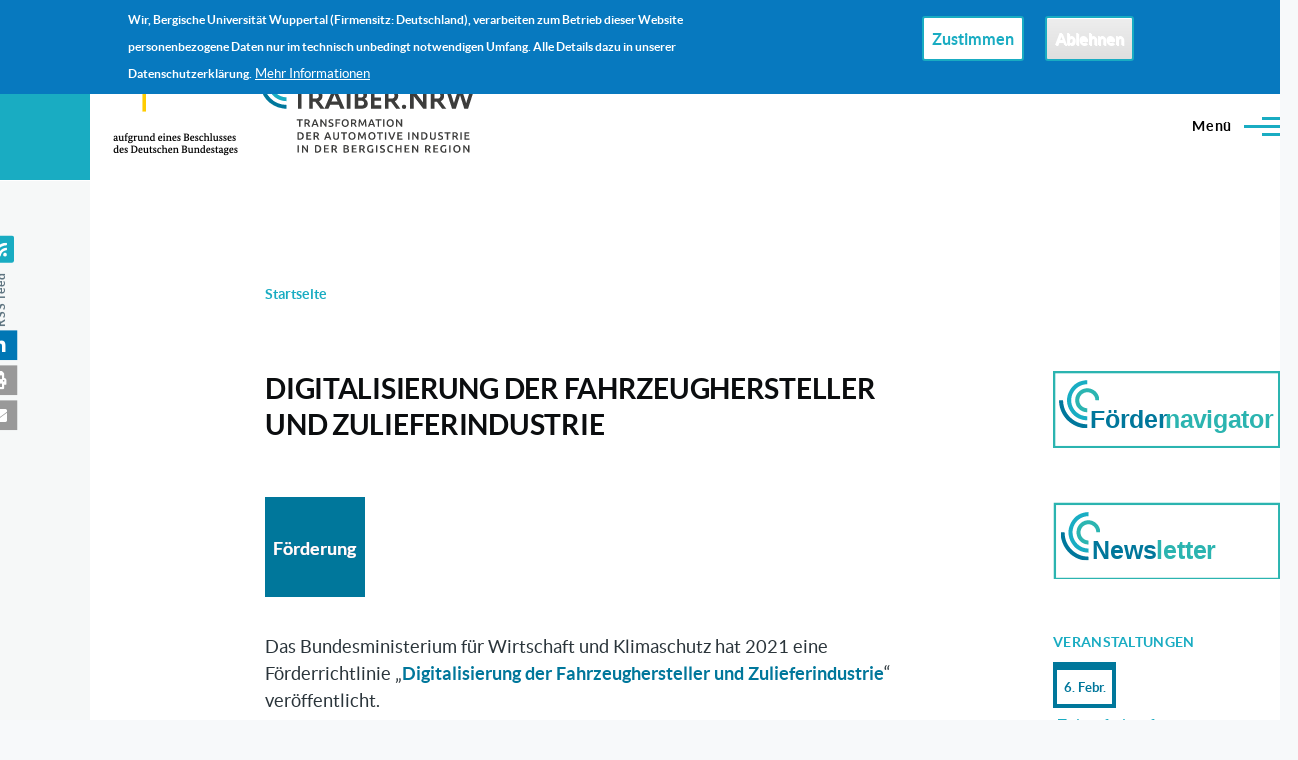

--- FILE ---
content_type: text/html; charset=UTF-8
request_url: https://www.traiber.nrw/content/artikel/digitalisierung-der-fahrzeughersteller-und-zulieferindustrie
body_size: 38741
content:
<!DOCTYPE html>
<html lang="de" dir="ltr" style="--color--primary-hue:202;--color--primary-saturation:79%;--color--primary-lightness:50">
  <head>
    <meta charset="utf-8" />
<meta name="description" content="Das Bundesministerium für Wirtschaft und Klimaschutz hat bereits 2021 eine Förderrichtlinie „Digitalisierung der Fahrzeughersteller und Zulieferindustrie“ veröffentlicht." />
<meta name="keywords" content="automotive industry, automobilindustrie, Transformation, Digitalisierung, Elektrifizierung, Brennstoffzelle, Weiterbildung, Organisationsentwicklung" />
<link rel="canonical" href="https://www.traiber.nrw/content/artikel/digitalisierung-der-fahrzeughersteller-und-zulieferindustrie" />
<meta name="robots" content="index, follow, noarchive, noimageindex, notranslate" />
<meta name="author" content="admin @ traiber.nrw" />
<meta name="referrer" content="same-origin" />
<meta name="rights" content="All rights reserved" />
<meta name="Generator" content="Drupal 10 (https://www.drupal.org)" />
<meta name="MobileOptimized" content="width" />
<meta name="HandheldFriendly" content="true" />
<meta name="viewport" content="width=device-width, initial-scale=1.0" />
<style>div#sliding-popup, div#sliding-popup .eu-cookie-withdraw-banner, .eu-cookie-withdraw-tab {background: #0779bf} div#sliding-popup.eu-cookie-withdraw-wrapper { background: transparent; } #sliding-popup h1, #sliding-popup h2, #sliding-popup h3, #sliding-popup p, #sliding-popup label, #sliding-popup div, .eu-cookie-compliance-more-button, .eu-cookie-compliance-secondary-button, .eu-cookie-withdraw-tab { color: #ffffff;} .eu-cookie-withdraw-tab { border-color: #ffffff;}#sliding-popup.sliding-popup-top { position: fixed; }</style>
<link rel="icon" href="/sites/default/files/Traiber_favico_2.svg" type="image/svg+xml" />

    <title>Digitalisierung der Fahrzeughersteller und Zulieferindustrie | TrAIBer.NRW</title>
    <link rel="stylesheet" media="all" href="/sites/default/files/css/css_ab1HiaEe6OuzalRTuOdKBF7X0n62uuxS2S2hvEn_VA0.css?delta=0&amp;language=de&amp;theme=traiber&amp;include=eJxtikEOwyAMBD9EwpMiA0vqBnBkQ6r8vlVUVT3ksiPNLJmhL9yeiF3UR7M5UNxWldGSw1iiyMb4oO6FqUX4O7kkZBqlOyl8QMVnIDl7kHLO_svp-qPD2Wkd1QcyuK7EAerXIoHKZP0s3NafbnTwSp2lTbtyJT3vkiFKS__ROCGQuoPxMn_tXCWNgjeTrl9R" />
<link rel="stylesheet" media="all" href="/sites/default/files/css/css_1oCdJiCu5hEOKJLoJFyaFsb3qUKF-petxc4M0uNTEUM.css?delta=1&amp;language=de&amp;theme=traiber&amp;include=eJxtikEOwyAMBD9EwpMiA0vqBnBkQ6r8vlVUVT3ksiPNLJmhL9yeiF3UR7M5UNxWldGSw1iiyMb4oO6FqUX4O7kkZBqlOyl8QMVnIDl7kHLO_svp-qPD2Wkd1QcyuK7EAerXIoHKZP0s3NafbnTwSp2lTbtyJT3vkiFKS__ROCGQuoPxMn_tXCWNgjeTrl9R" />
<link rel="stylesheet" media="all" href="/sites/default/files/asset_injector/css/background-067a37df2acb2390ea6697a98a2d1730.css?t9iuef" />

    
    
<link rel="preload" href="/themes/traiber/fonts/metropolis/Metropolis-Regular.woff2" as="font" type="font/woff2" crossorigin>
<link rel="preload" href="/themes/traiber/fonts/metropolis/Metropolis-SemiBold.woff2" as="font" type="font/woff2" crossorigin>
<link rel="preload" href="/themes/traiber/fonts/metropolis/Metropolis-Bold.woff2" as="font" type="font/woff2" crossorigin>
<link rel="preload" href="/themes/traiber/fonts/lora/lora-v14-latin-regular.woff2" as="font" type="font/woff2" crossorigin>
    <noscript><link rel="stylesheet" href="/themes/traiber/css/components/navigation/nav-primary-no-js.css?t9iuef" />
</noscript>
  </head>
  <body class="path-node page-node-type-article">
        <a href="#main-content" class="visually-hidden focusable skip-link">
      Direkt zum Inhalt
    </a>
    
      <div class="dialog-off-canvas-main-canvas" data-off-canvas-main-canvas>
    
<div id="page-wrapper" class="page-wrapper">
  <div id="page">

          <header id="header" class="site-header" data-drupal-selector="site-header" role="banner">

                <div class="site-header__fixable" data-drupal-selector="site-header-fixable">
          <div class="site-header__initial">
            <button class="sticky-header-toggle" data-drupal-selector="sticky-header-toggle" role="switch" aria-controls="site-header__inner" aria-label="Angeheftete Kopfzeile" aria-checked="false">
              <span class="sticky-header-toggle__icon">
                <span></span>
                <span></span>
                <span></span>
              </span>
            </button>
          </div>

                    <div id="site-header__inner" class="site-header__inner" data-drupal-selector="site-header-inner">
            <div class="container site-header__inner__container">

              


<div id="block-forderlogobmwk-2" class="block block-block-content block-block-content2e176e2b-205b-4eff-9d26-5adcfabc7a2a">
  
    
      <div class="block__content">
      
            <div class="text-content clearfix field field--name-body field--type-text-with-summary field--label-hidden field__item"><img src="/sites/default/files/inline-images/BMWE_Fz_2025_Web_de.gif" alt="gefördert durch das Bundesministerium für Wirtschaft und Energie aufgrund eines Beschlusses des Deutschen Bundestags" width="NaN" height="NaN" loading="lazy"></div>
      
    </div>
  </div>


<div id="block-traiber-site-branding" class="site-branding--bg-white site-branding block block-system block-system-branding-block">
  
    
    <div class="site-branding__inner">
          <a href="/" rel="home" class="site-branding__logo">
        <img src="/themes/traiber/logo.svg" alt="Startseite" fetchpriority="high" />
      </a>
          </div>
</div>

<div class="header-nav-overlay" data-drupal-selector="header-nav-overlay"></div>


                              <div class="mobile-buttons" data-drupal-selector="mobile-buttons">
                  <button class="mobile-nav-button" data-drupal-selector="mobile-nav-button" aria-label="Hauptmenü" aria-controls="header-nav" aria-expanded="false">
                    <span class="mobile-nav-button__label">Menü</span>
                    <span class="mobile-nav-button__icon"></span>
                  </button>
                </div>

                <div id="header-nav" class="header-nav" data-drupal-selector="header-nav">
                  
<nav  id="block-traiber-main-menu" class="primary-nav block block-menu navigation menu--main" aria-labelledby="block-traiber-main-menu-menu" role="navigation">
            
  <h2 class="visually-hidden block__title" id="block-traiber-main-menu-menu">Main navigation</h2>
  
        


          
        
    <ul  class="menu primary-nav__menu primary-nav__menu--level-1" data-drupal-selector="primary-nav-menu--level-1">
            
                          
        
        
        <li class="primary-nav__menu-item primary-nav__menu-item--link primary-nav__menu-item--level-1 primary-nav__menu-item--has-children" data-drupal-selector="primary-nav-menu-item-has-children">
                              
                      <a href="/index.php/content/projektgebiet" title="Was wird gemacht?" class="primary-nav__menu-link primary-nav__menu-link--link primary-nav__menu-link--level-1 primary-nav__menu-link--has-children" data-drupal-selector="primary-nav-menu-link-has-children" data-drupal-link-system-path="node/7">            <span class="primary-nav__menu-link-inner primary-nav__menu-link-inner--level-1">Bergische Region</span>
          </a>

                                                        
                <button class="primary-nav__button-toggle" data-drupal-selector="primary-nav-submenu-toggle-button" aria-controls="primary-menu-item-1" aria-expanded="false" aria-hidden="true" tabindex="-1">
                  <span class="visually-hidden">Unternavigation von Bergische Region</span>
                  <span class="icon--menu-toggle"></span>
                </button>
              
                                      
              <span data-drupal-selector="primary-nav-menu-🥕" class="primary-nav__menu-🥕"></span>
    
    <ul  class="menu primary-nav__menu primary-nav__menu--level-2" data-drupal-selector="primary-nav-menu--level-2" id="primary-menu-item-1">
            
                          
        
        
        <li class="primary-nav__menu-item primary-nav__menu-item--link primary-nav__menu-item--level-2">
                              
                      <a href="/index.php/content/artikel/das-projekt" title="Ziel des Projekts" class="primary-nav__menu-link primary-nav__menu-link--link primary-nav__menu-link--level-2" data-drupal-link-system-path="node/1">            <span class="primary-nav__menu-link-inner primary-nav__menu-link-inner--level-2">Das Projekt</span>
          </a>

            
                  </li>
      
                          
        
        
        <li class="primary-nav__menu-item primary-nav__menu-item--link primary-nav__menu-item--level-2">
                              
                      <a href="/index.php/content/projektgebiet" class="primary-nav__menu-link primary-nav__menu-link--link primary-nav__menu-link--level-2" data-drupal-link-system-path="node/7">            <span class="primary-nav__menu-link-inner primary-nav__menu-link-inner--level-2">Projektgebiet</span>
          </a>

            
                  </li>
      
                          
        
        
        <li class="primary-nav__menu-item primary-nav__menu-item--link primary-nav__menu-item--level-2">
                              
                      <a href="/index.php/projektkonsortium" title="Wer steckt hinter dem Netzwerk?" class="primary-nav__menu-link primary-nav__menu-link--link primary-nav__menu-link--level-2" data-drupal-link-system-path="projektkonsortium">            <span class="primary-nav__menu-link-inner primary-nav__menu-link-inner--level-2">Projektkonsortium</span>
          </a>

            
                  </li>
      
                          
        
        
        <li class="primary-nav__menu-item primary-nav__menu-item--link primary-nav__menu-item--level-2">
                              
                      <a href="/index.php/drei-fragen-an" title="Persönlichkeiten der Region antworten auf drei Fragen zur Region." class="primary-nav__menu-link primary-nav__menu-link--link primary-nav__menu-link--level-2" data-drupal-link-system-path="drei-fragen-an">            <span class="primary-nav__menu-link-inner primary-nav__menu-link-inner--level-2">Drei Fragen an...</span>
          </a>

            
                  </li>
      
                          
        
        
        <li class="primary-nav__menu-item primary-nav__menu-item--link primary-nav__menu-item--level-2">
                              
                      <a href="/index.php/content/einfache-seite/regionale-transformationsstrategie" class="primary-nav__menu-link primary-nav__menu-link--link primary-nav__menu-link--level-2" data-drupal-link-system-path="node/532">            <span class="primary-nav__menu-link-inner primary-nav__menu-link-inner--level-2">Transformationsstrategie</span>
          </a>

            
                  </li>
          </ul>
  
            
                  </li>
      
                          
        
        
        <li class="menu-firstchild primary-nav__menu-item primary-nav__menu-item--link primary-nav__menu-item--level-1 primary-nav__menu-item--has-children" data-drupal-selector="primary-nav-menu-item-has-children">
                              
                      <a href="/index.php/veranstaltungen" class="primary-nav__menu-link primary-nav__menu-link--link primary-nav__menu-link--level-1 primary-nav__menu-link--has-children" data-drupal-selector="primary-nav-menu-link-has-children">            <span class="primary-nav__menu-link-inner primary-nav__menu-link-inner--level-1">Veranstaltungen</span>
          </a>

                                                        
                <button class="primary-nav__button-toggle" data-drupal-selector="primary-nav-submenu-toggle-button" aria-controls="primary-menu-item-12" aria-expanded="false" aria-hidden="true" tabindex="-1">
                  <span class="visually-hidden">Unternavigation von Veranstaltungen</span>
                  <span class="icon--menu-toggle"></span>
                </button>
              
                                      
              <span data-drupal-selector="primary-nav-menu-🥕" class="primary-nav__menu-🥕"></span>
    
    <ul  class="menu primary-nav__menu primary-nav__menu--level-2" data-drupal-selector="primary-nav-menu--level-2" id="primary-menu-item-12">
            
                          
        
        
        <li class="primary-nav__menu-item primary-nav__menu-item--link primary-nav__menu-item--level-2">
                              
                      <a href="/index.php/veranstaltungen" title="Alle Veranstaltungen von TRAIBER.NRW" class="primary-nav__menu-link primary-nav__menu-link--link primary-nav__menu-link--level-2" data-drupal-link-system-path="veranstaltungen">            <span class="primary-nav__menu-link-inner primary-nav__menu-link-inner--level-2">TRAIBER.NRW Veranstaltungen</span>
          </a>

            
                  </li>
      
                          
        
        
        <li class="primary-nav__menu-item primary-nav__menu-item--link primary-nav__menu-item--level-2">
                              
                      <a href="/index.php/veranstaltungen/extern/kommend" title="Hinweise auf Veranstaltungen Dritter" class="primary-nav__menu-link primary-nav__menu-link--link primary-nav__menu-link--level-2" data-drupal-link-system-path="veranstaltungen/extern/kommend">            <span class="primary-nav__menu-link-inner primary-nav__menu-link-inner--level-2">weitere Veranstaltungen</span>
          </a>

            
                  </li>
      
                          
        
        
        <li class="primary-nav__menu-item primary-nav__menu-item--link primary-nav__menu-item--level-2">
                              
                      <a href="/index.php/veranstaltungsberichte" title="Berichte von TRAIBER.NRW Veranstaltungen" class="primary-nav__menu-link primary-nav__menu-link--link primary-nav__menu-link--level-2" data-drupal-link-system-path="veranstaltungsberichte">            <span class="primary-nav__menu-link-inner primary-nav__menu-link-inner--level-2">Veranstaltungsberichte</span>
          </a>

            
                  </li>
          </ul>
  
            
                  </li>
      
                          
        
        
        <li class="menu-firstchild primary-nav__menu-item primary-nav__menu-item--link primary-nav__menu-item--level-1 primary-nav__menu-item--has-children" data-drupal-selector="primary-nav-menu-item-has-children">
                              
                      <a href="/index.php/content/einfache-seite/welche-auswirkung-hat-die-digitalisierung-auf-die-ausbildungsberufe" class="primary-nav__menu-link primary-nav__menu-link--link primary-nav__menu-link--level-1 primary-nav__menu-link--has-children" data-drupal-selector="primary-nav-menu-link-has-children">            <span class="primary-nav__menu-link-inner primary-nav__menu-link-inner--level-1">Informationen</span>
          </a>

                                                        
                <button class="primary-nav__button-toggle" data-drupal-selector="primary-nav-submenu-toggle-button" aria-controls="primary-menu-item-123" aria-expanded="false" aria-hidden="true" tabindex="-1">
                  <span class="visually-hidden">Unternavigation von Informationen</span>
                  <span class="icon--menu-toggle"></span>
                </button>
              
                                      
              <span data-drupal-selector="primary-nav-menu-🥕" class="primary-nav__menu-🥕"></span>
    
    <ul  class="menu primary-nav__menu primary-nav__menu--level-2" data-drupal-selector="primary-nav-menu--level-2" id="primary-menu-item-123">
            
                          
        
        
        <li class="primary-nav__menu-item primary-nav__menu-item--link primary-nav__menu-item--level-2">
                              
                      <a href="/index.php/content/einfache-seite/welche-auswirkung-hat-die-digitalisierung-auf-die-ausbildungsberufe" title="Welche Auswirkung hat die Digitalisierung auf die Ausbildungsberufe?" class="primary-nav__menu-link primary-nav__menu-link--link primary-nav__menu-link--level-2" data-drupal-link-system-path="node/213">            <span class="primary-nav__menu-link-inner primary-nav__menu-link-inner--level-2">Ausbildungsberufe</span>
          </a>

            
                  </li>
      
                          
        
        
        <li class="primary-nav__menu-item primary-nav__menu-item--link primary-nav__menu-item--level-2">
                              
                      <a href="/index.php/downloads" title="Veröffentlichugen und Informationsmaterial zum Download" class="primary-nav__menu-link primary-nav__menu-link--link primary-nav__menu-link--level-2" data-drupal-link-system-path="downloads">            <span class="primary-nav__menu-link-inner primary-nav__menu-link-inner--level-2">Downloads</span>
          </a>

            
                  </li>
      
                          
        
        
        <li class="primary-nav__menu-item primary-nav__menu-item--link primary-nav__menu-item--level-2">
                              
                      <a href="/index.php/fachbeitraege" class="primary-nav__menu-link primary-nav__menu-link--link primary-nav__menu-link--level-2" data-drupal-link-system-path="fachbeitraege">            <span class="primary-nav__menu-link-inner primary-nav__menu-link-inner--level-2">Fachbeiträge</span>
          </a>

            
                  </li>
      
                          
        
        
        <li class="primary-nav__menu-item primary-nav__menu-item--link primary-nav__menu-item--level-2">
                              
                      <a href="/index.php/foerdernavigator" class="primary-nav__menu-link primary-nav__menu-link--link primary-nav__menu-link--level-2" data-drupal-link-system-path="foerdernavigator">            <span class="primary-nav__menu-link-inner primary-nav__menu-link-inner--level-2">Fördernavigator</span>
          </a>

            
                  </li>
      
                          
        
        
        <li class="primary-nav__menu-item primary-nav__menu-item--link primary-nav__menu-item--level-2">
                              
                      <a href="/index.php/leseecke" title="Kurz und knacking zusammengefasste Texte Dritter." class="primary-nav__menu-link primary-nav__menu-link--link primary-nav__menu-link--level-2" data-drupal-link-system-path="leseecke">            <span class="primary-nav__menu-link-inner primary-nav__menu-link-inner--level-2">Leseecke</span>
          </a>

            
                  </li>
      
                          
        
        
        <li class="primary-nav__menu-item primary-nav__menu-item--link primary-nav__menu-item--level-2">
                              
                      <a href="/index.php/pressemitteilungen" class="primary-nav__menu-link primary-nav__menu-link--link primary-nav__menu-link--level-2" data-drupal-link-system-path="pressemitteilungen">            <span class="primary-nav__menu-link-inner primary-nav__menu-link-inner--level-2">Presse</span>
          </a>

            
                  </li>
      
                          
        
        
        <li class="primary-nav__menu-item primary-nav__menu-item--link primary-nav__menu-item--level-2">
                              
                      <a href="/index.php/content/einfache-seite/transformationstoolbox" title="Transformationstoolbox" class="primary-nav__menu-link primary-nav__menu-link--link primary-nav__menu-link--level-2" data-drupal-link-system-path="node/471">            <span class="primary-nav__menu-link-inner primary-nav__menu-link-inner--level-2">Transformationstoolbox</span>
          </a>

            
                  </li>
          </ul>
  
            
                  </li>
      
                          
        
        
        <li class="primary-nav__menu-item primary-nav__menu-item--link primary-nav__menu-item--level-1">
                              
                      <a href="/index.php/suche" title="Durchsuchen der TRAIBER.NRW Inhalte" class="primary-nav__menu-link primary-nav__menu-link--link primary-nav__menu-link--level-1" data-drupal-selector="primary-nav-menu-link-has-children" data-drupal-link-system-path="suche">            <span class="primary-nav__menu-link-inner primary-nav__menu-link-inner--level-1">🔍</span>
          </a>

            
                  </li>
          </ul>
  


  </nav>


                  

  <div class="region region--secondary-menu">
    <nav  id="block-traiber-account-menu" class="block block-menu navigation menu--account secondary-nav" aria-labelledby="block-traiber-account-menu-menu" role="navigation">
            
  <span class="visually-hidden" id="block-traiber-account-menu-menu">User account menu</span>
  
        


          <ul class="menu secondary-nav__menu secondary-nav__menu--level-1">
            
                          
        
        
        <li class="secondary-nav__menu-item secondary-nav__menu-item--link secondary-nav__menu-item--level-1">
          <a href="/user/login" class="secondary-nav__menu-link secondary-nav__menu-link--link secondary-nav__menu-link--level-1" data-drupal-link-system-path="user/login">Anmelden</a>

                  </li>
          </ul>
  


  </nav>

  </div>

                </div>
                          </div>
          </div>
        </div>
      </header>
    
    <div id="main-wrapper" class="layout-main-wrapper layout-container">
      <div id="main" class="layout-main">
        <div class="main-content">
          <a id="main-content" tabindex="-1"></a>
          
          <div class="main-content__container container">
            

  <div class="region region--highlighted grid-full layout--pass--content-medium">
    <div data-drupal-messages-fallback class="hidden messages-list"></div>

  </div>

            

  <div class="region region--breadcrumb grid-full layout--pass--content-medium">
    

<div id="block-traiber-breadcrumbs" class="block block-system block-system-breadcrumb-block">
  
    
      <div class="block__content">
        <nav class="breadcrumb" role="navigation" aria-labelledby="system-breadcrumb">
    <h2 id="system-breadcrumb" class="visually-hidden">Pfadnavigation</h2>
    <div class="breadcrumb__content">
      <ol class="breadcrumb__list">
                  <li class="breadcrumb__item">
                          <a href="/" class="breadcrumb__link">Startseite</a>
                      </li>
              </ol>
    </div>
  </nav>

    </div>
  </div>

  </div>


                          <div class="sidebar-grid grid-full">
                <main role="main" class="site-main">
                  

  <div class="region region--content-above grid-full layout--pass--content-medium">
    

<div id="block-traiber-page-title" class="block block-core block-page-title-block">
  
  

  <h1 class="title page-title">
<span>Digitalisierung der Fahrzeughersteller und Zulieferindustrie</span>
</h1>


  
</div>

  </div>

                  

  <div class="region region--content grid-full layout--pass--content-medium" id="content">
    

<div id="block-traiber-content" class="block block-system block-system-main-block">
  
    
      <div class="block__content">
      

<article data-history-node-id="95" class="node node--type-article grid-full node--promoted node--view-mode-full">
  <header class="layout--content-narrow">
    
          
      </header>
  <div class="node__content layout--content-narrow">
        
            <div class="wide-image primary-image field field--name-field-image field--type-image field--label-hidden field__item">  <img loading="lazy" src="/sites/default/files/styles/thumbnail/public/2023-06/f%C3%B6rderung_0.png?itok=aFwLc2cD" width="100" height="100" alt="Förderung" />


</div>
      
            <div class="text-content clearfix field field--name-body field--type-text-with-summary field--label-hidden field__item"><p>Das Bundesministerium für Wirtschaft und Klimaschutz hat 2021 eine Förderrichtlinie „<strong>Digitalisierung der Fahrzeughersteller und Zulieferindustrie</strong>“ veröffentlicht.</p><p>Gefördert werden Einzel- und Verbundvorhaben, die zu folgenden Zielen beitragen:</p><ul><li>Steigerung der Wettbewerbsfähigkeit und Sicherung von Beschäftigung der geförderten Unternehmen am Standort Deutschland,</li><li>Steigerung von Effizienz und Flexibilität in der Produktion der geförderten Unternehmen (innovative Produktionstechnologien),&nbsp;</li><li>Stärkung der Resilienz in den geförderten Unternehmen (Digitalisierung und Flexibilität von Lieferketten und Fertigungsnetzwerken),&nbsp;</li><li>Steigerung der digitalen Interoperabilität und Souveränität der geförderten Unternehmen,</li><li>Verbesserung der Ressourcen- und Energieeffizienz für eine ökologisch nachhaltige Produktion in den geförderten Unternehmen (Minderung von Treibhausgas-Emissionen und nachhaltiger Roh-/Wertstoffeinsatz),</li><li>Unterstützung von Transfermaßnahmen zur Verbreitung und Nutzbarmachung der Projektergebnisse in der Fahrzeug- und Zulieferindustrie.</li></ul><p>Weitere Informationen zur Ausgestaltung der Förderrichtlinie, Voraussetzungen und Förderhöhe finden Sie finden Sie <a href="https://www.bmwk.de/Redaktion/DE/Downloads/F/foerderrichtlinie-digitalisierung-der-fahrzeughersteller-und-zulieferindustrie.pdf?__blob=publicationFile&amp;v=1" target="_blank">hier</a>.</p></div>
      
  </div>
  </article>

    </div>
  </div>

  </div>

                </main>

                


  <aside class="region region--sidebar">
    

<div id="block-fordernavigator" class="block block-block-content block-block-content694ea717-0dcf-4aba-a0f1-0f6a2bcabe4f">
  
    
      <div class="block__content">
      
            <div class="text-content clearfix field field--name-body field--type-text-with-summary field--label-hidden field__item"><a href="/foerdernavigator"><img src="/themes/traiber/images/foerdernavigator.svg" alt="Fördernavigator" title="Ausgewählte Förderprogramme für Sie zusammengestellt!"></a></div>
      
    </div>
  </div>


<div id="block-newsletteranmeldung" class="block block-block-content block-block-contentd9586df4-550a-48dc-8f66-9a56062b7838">
  
    
      <div class="block__content">
      
            <div class="text-content clearfix field field--name-body field--type-text-with-summary field--label-hidden field__item"><a href="/newsletter"><img src="/themes/traiber/images/button_newsletter.svg" alt="Newsletter Anmeldung"></a></div>
      
    </div>
  </div>


<div class="views-element-container block block-views block-views-blockveranstaltungen-block-1" id="block-views-block-veranstaltungen-block-1">
  
      <h2 class="block__title">Veranstaltungen</h2>
    
      <div class="block__content">
      <div><div class="view view-veranstaltungen view-id-veranstaltungen view-display-id-block_1 js-view-dom-id-0760424e73d9fa09dba8506c23379d5144508fc452e98b0fb80eb8283cfc0fd9">
  
    
      
      <div class="view-content">
          <div class="views-row"><div class="views-field views-field-field-termin-datum"><div class="field-content"><div class="calendarborder">
<div class="calendarcontent"><time datetime="2026-02-06T08:30:00Z">6.  Febr.</time>
</div>
</div></div></div><div class="views-field views-field-title"><span class="field-content"><a href="/index.php/content/veranstaltungen/zukunftskonferenz-automotive-2026" hreflang="de">Zukunftskonferenz Automotive 2026</a></span></div></div>
    <div class="views-row"><div class="views-field views-field-field-termin-datum"><div class="field-content"><div class="calendarborder">
<div class="calendarcontent"><time datetime="2026-05-08T14:00:00Z">8.  Mai</time>
</div>
</div></div></div><div class="views-field views-field-title"><span class="field-content"><a href="/index.php/content/veranstaltungen/nacht-der-technik-im-bergischen-staedtedreick" hreflang="de">Nacht der Technik im Bergischen Städtedreick</a></span></div></div>

    </div>
  
      
            <div class="view-footer">
      
    </div>
    </div>
</div>

    </div>
  </div>

  </aside>

              </div>
                        
          </div>
        </div>
        <div class="social-bar">
          
<div class="social-bar__inner fixable">
  <div class="rotate">
    

<div id="block-traiber-syndicate" role="complementary" class="block block-node block-node-syndicate-block">
  
    
      <div class="block__content">
      


<a href="/index.php/rss.xml" class="feed-icon">
  <span class="feed-icon__label">
    RSS feed
  </span>
  <span class="feed-icon__icon" aria-hidden="true">
    <svg xmlns="http://www.w3.org/2000/svg" width="14.2" height="14.2" viewBox="0 0 14.2 14.2">
  <path d="M4,12.2c0-2.5-3.9-2.4-3.9,0C0.1,14.7,4,14.6,4,12.2z M9.1,13.4C8.7,9,5.2,5.5,0.8,5.1c-1,0-1,2.7-0.1,2.7c3.1,0.3,5.5,2.7,5.8,5.8c0,0.7,2.1,0.7,2.5,0.3C9.1,13.7,9.1,13.6,9.1,13.4z M14.2,13.5c-0.1-3.5-1.6-6.9-4.1-9.3C7.6,1.7,4.3,0.2,0.8,0c-1,0-1,2.6-0.1,2.6c5.8,0.3,10.5,5,10.8,10.8C11.5,14.5,14.3,14.4,14.2,13.5z"/>
</svg>
  </span>
</a>

    </div>
  </div>


<div id="block-shariffteilenbuttons-2" class="block block-shariff block-shariff-block">
  
    
      <div class="block__content">
      <div class="shariff"   data-services="[&quot;linkedin&quot;,&quot;print&quot;,&quot;mail&quot;]" data-theme="colored" data-css="complete" data-button-style="icon" data-orientation="vertical" data-mail-url="mailto:" data-mail-subject="[TRAIBER.NRW]" data-info-display="popup" data-lang="de">
    
        
</div>

    </div>
  </div>

  </div>
</div>

        </div>
      </div>
    </div>

    <footer class="site-footer">
      <div class="site-footer__inner container">
        
        

  <div class="region region--footer-bottom grid-full layout--pass--content-medium">
    <nav  id="block-fusszeile-2" class="block block-menu navigation menu--footer" aria-labelledby="block-fusszeile-2-menu" role="navigation">
            
  <h2 class="visually-hidden block__title" id="block-fusszeile-2-menu">Fußzeile</h2>
  
        
          <ul  class="menu menu--level-1">
            
                          
        
        
        <li class="menu__item menu__item--link menu__item--level-1">
                    
          <a href="/index.php/content/einfache-seite/impressum" class="menu__link menu__link--link menu__link--level-1" data-drupal-link-system-path="node/3">Impressum</a>

          
        </li>
      
                          
        
        
        <li class="menu__item menu__item--link menu__item--level-1">
                    
          <a href="/index.php/content/einfache-seite/datenschutz" class="menu__link menu__link--link menu__link--level-1" data-drupal-link-system-path="node/4">Datenschutz</a>

          
        </li>
      
                          
        
        
        <li class="menu__item menu__item--link menu__item--level-1">
                    
          <a href="/index.php/contact" class="menu__link menu__link--link menu__link--level-1" data-drupal-link-system-path="contact">Kontakt</a>

          
        </li>
          </ul>
  


  </nav>


<div id="block-traiber-kontaktdaten" class="block block-block-content block-block-content76be40d9-605c-4a67-b36b-ae7b76948069">
  
      <h2 class="block__title">Kontaktieren Sie uns!</h2>
    
      <div class="block__content">
      
            <div class="text-content clearfix field field--name-body field--type-text-with-summary field--label-hidden field__item"><p>Ihr direkter Weg zur Projektkoordination:<br>🕾 +49 202 439-1164<br>🖃 <a style="color:inherit;text-decoration:none;" href="mailto:projekt@traiber.nrw?subject=TRAIBER.NRW - Kontakt">projekt@traiber.nrw</a></p></div>
      
    </div>
  </div>

  </div>

      </div>
    </footer>

    <div class="overlay" data-drupal-selector="overlay"></div>

  </div>
</div>

  </div>

    
    <script type="application/json" data-drupal-selector="drupal-settings-json">{"path":{"baseUrl":"\/","pathPrefix":"","currentPath":"node\/95","currentPathIsAdmin":false,"isFront":false,"currentLanguage":"de"},"pluralDelimiter":"\u0003","suppressDeprecationErrors":true,"eu_cookie_compliance":{"cookie_policy_version":"1.0.0","popup_enabled":true,"popup_agreed_enabled":false,"popup_hide_agreed":false,"popup_clicking_confirmation":false,"popup_scrolling_confirmation":false,"popup_html_info":"\u003Cdiv aria-labelledby=\u0022popup-text\u0022  class=\u0022eu-cookie-compliance-banner eu-cookie-compliance-banner-info eu-cookie-compliance-banner--opt-in\u0022\u003E\n  \u003Cdiv class=\u0022popup-content info eu-cookie-compliance-content\u0022\u003E\n        \u003Cdiv id=\u0022popup-text\u0022 class=\u0022eu-cookie-compliance-message\u0022 role=\u0022document\u0022\u003E\n      \u003Cp\u003EWir, Bergische Universit\u00e4t Wuppertal (Firmensitz: Deutschland), verarbeiten zum Betrieb dieser Website personenbezogene Daten nur im technisch unbedingt notwendigen Umfang. Alle Details dazu in unserer Datenschutzerkl\u00e4rung.\u003C\/p\u003E\n              \u003Cbutton type=\u0022button\u0022 class=\u0022find-more-button eu-cookie-compliance-more-button\u0022\u003EMehr Informationen\u003C\/button\u003E\n          \u003C\/div\u003E\n\n    \n    \u003Cdiv id=\u0022popup-buttons\u0022 class=\u0022eu-cookie-compliance-buttons\u0022\u003E\n            \u003Cbutton type=\u0022button\u0022 class=\u0022agree-button eu-cookie-compliance-secondary-button button button--small\u0022\u003EZustimmen\u003C\/button\u003E\n              \u003Cbutton type=\u0022button\u0022 class=\u0022decline-button eu-cookie-compliance-default-button button button--small button--primary\u0022\u003EAblehnen\u003C\/button\u003E\n          \u003C\/div\u003E\n  \u003C\/div\u003E\n\u003C\/div\u003E","use_mobile_message":false,"mobile_popup_html_info":"\u003Cdiv aria-labelledby=\u0022popup-text\u0022  class=\u0022eu-cookie-compliance-banner eu-cookie-compliance-banner-info eu-cookie-compliance-banner--opt-in\u0022\u003E\n  \u003Cdiv class=\u0022popup-content info eu-cookie-compliance-content\u0022\u003E\n        \u003Cdiv id=\u0022popup-text\u0022 class=\u0022eu-cookie-compliance-message\u0022 role=\u0022document\u0022\u003E\n      \n              \u003Cbutton type=\u0022button\u0022 class=\u0022find-more-button eu-cookie-compliance-more-button\u0022\u003EMehr Informationen\u003C\/button\u003E\n          \u003C\/div\u003E\n\n    \n    \u003Cdiv id=\u0022popup-buttons\u0022 class=\u0022eu-cookie-compliance-buttons\u0022\u003E\n            \u003Cbutton type=\u0022button\u0022 class=\u0022agree-button eu-cookie-compliance-secondary-button button button--small\u0022\u003EZustimmen\u003C\/button\u003E\n              \u003Cbutton type=\u0022button\u0022 class=\u0022decline-button eu-cookie-compliance-default-button button button--small button--primary\u0022\u003EAblehnen\u003C\/button\u003E\n          \u003C\/div\u003E\n  \u003C\/div\u003E\n\u003C\/div\u003E","mobile_breakpoint":768,"popup_html_agreed":false,"popup_use_bare_css":false,"popup_height":"auto","popup_width":"100%","popup_delay":1000,"popup_link":"\/datenschutz","popup_link_new_window":true,"popup_position":true,"fixed_top_position":true,"popup_language":"de","store_consent":false,"better_support_for_screen_readers":false,"cookie_name":"","reload_page":false,"domain":"","domain_all_sites":false,"popup_eu_only":false,"popup_eu_only_js":false,"cookie_lifetime":100,"cookie_session":0,"set_cookie_session_zero_on_disagree":0,"disagree_do_not_show_popup":false,"method":"opt_in","automatic_cookies_removal":true,"allowed_cookies":"","withdraw_markup":"\u003Cbutton type=\u0022button\u0022 class=\u0022eu-cookie-withdraw-tab\u0022\u003EPrivacy settings\u003C\/button\u003E\n\u003Cdiv aria-labelledby=\u0022popup-text\u0022 class=\u0022eu-cookie-withdraw-banner\u0022\u003E\n  \u003Cdiv class=\u0022popup-content info eu-cookie-compliance-content\u0022\u003E\n    \u003Cdiv id=\u0022popup-text\u0022 class=\u0022eu-cookie-compliance-message\u0022 role=\u0022document\u0022\u003E\n      \u003Ch2\u003EWe use cookies on this site to enhance your user experience\u003C\/h2\u003E\u003Cp\u003EYou have given your consent for us to set cookies.\u003C\/p\u003E\n    \u003C\/div\u003E\n    \u003Cdiv id=\u0022popup-buttons\u0022 class=\u0022eu-cookie-compliance-buttons\u0022\u003E\n      \u003Cbutton type=\u0022button\u0022 class=\u0022eu-cookie-withdraw-button  button button--small button--primary\u0022\u003EWithdraw consent\u003C\/button\u003E\n    \u003C\/div\u003E\n  \u003C\/div\u003E\n\u003C\/div\u003E","withdraw_enabled":false,"reload_options":0,"reload_routes_list":"","withdraw_button_on_info_popup":false,"cookie_categories":[],"cookie_categories_details":[],"enable_save_preferences_button":true,"cookie_value_disagreed":"0","cookie_value_agreed_show_thank_you":"1","cookie_value_agreed":"2","containing_element":"body","settings_tab_enabled":false,"olivero_primary_button_classes":" button button--small button--primary","olivero_secondary_button_classes":" button button--small","close_button_action":"close_banner","open_by_default":true,"modules_allow_popup":true,"hide_the_banner":false,"geoip_match":true,"unverified_scripts":[]},"user":{"uid":0,"permissionsHash":"382deafd118e3bc794953a758c6293b3429c69668db003b2ab87d817e92364d4"}}</script>
<script src="/core/assets/vendor/jquery/jquery.min.js?v=3.7.1"></script>
<script src="/core/assets/vendor/once/once.min.js?v=1.0.1"></script>
<script src="/sites/default/files/languages/de_6xSiSwsejiy5xj90SL0DwJVRmDLp7jyjZrzcoRKKBeQ.js?t9iuef"></script>
<script src="/core/misc/drupalSettingsLoader.js?v=10.6.1"></script>
<script src="/core/misc/drupal.js?v=10.6.1"></script>
<script src="/core/misc/drupal.init.js?v=10.6.1"></script>
<script src="/core/assets/vendor/tabbable/index.umd.min.js?v=6.3.0"></script>
<script src="/modules/contrib/eu_cookie_compliance/js/eu_cookie_compliance.min.js?t9iuef"></script>
<script src="/sites/default/libraries/shariff/shariff.complete.js?v=10.6.1"></script>
<script src="/core/themes/olivero/js/navigation-utils.js?v=10.6.1"></script>
<script src="/themes/traiber/js/checkbox.js?v=10.6.1"></script>
<script src="/themes/traiber/js/navigation-utils.js?v=10.6.1"></script>
<script src="/themes/traiber/js/navigation.js?v=10.6.1"></script>
<script src="/themes/traiber/js/second-level-navigation.js?v=10.6.1"></script>
<script src="/themes/traiber/js/nav-resize.js?v=10.6.1"></script>

  </body>
</html>


--- FILE ---
content_type: text/css
request_url: https://www.traiber.nrw/sites/default/files/asset_injector/css/background-067a37df2acb2390ea6697a98a2d1730.css?t9iuef
body_size: 1342
content:
.site-branding--bg-white {
	background:nonw;
}

@media (min-width: 75rem) {
.social-bar .shariff {
    transform: rotate(90deg);
}
}
@media (min-width: 110rem) {
body {
background-image: url("/themes/traiber/images/slogan.png");
background-size: calc(100% - 98.25rem) auto;
background-repeat-y: repeat;
}

}

.social-bar .shariff .orientation-vertical.button-style-icon {
    margin-left: 0;
}


.view.view-veranstaltungen .field-content a {
	text-decoration:none;
}


.calendarcontent {
  background-color: white;
    min-height: 5ex;
    padding-left: 0.5em;
    padding-right: 0.5em;
    padding-top: .5ex;
    color: #00779b;
    font-weight: bold;
    font-size: small;
}

.calendarborder {
    background-color: #00779b;
    width: fit-content;
    padding: .5ex;
    padding-top: 1ex;
}

.block-views-blockveranstaltungen-block-1 .views-field.views-field-title {
    margin-top: 0;
}

strong {
    color: #00779b;
}


.facets-widget-checkbox ul {
	list-style:none;
}

.gallerie {
	display:inline-block;
	padding-left:0.5rem;
	padding-right:0.5rem;
}


.view-konsortium h3 a img {
    display: inline-block;
    margin-right: 1em;
    vertical-align:middle;
}
.view-konsortium h3 {
    margin-top: 2em;
}

.view-konsortium h3 a {
    text-decoration: none;
}

.view-konsortium h3 {
	padding-bottom:0.5ex;
}
.view-konsortium h3 + div {
	clear:both;
}

.view-konsortium span.institutionlabel {
  display: inline-block;
}

.view-view-wirkung-digitalisierung .views-table caption {
	font-size:xx-large;
	color: #00779b;
	font-style:normal;
}

.view.view-foerdererung-navigator {
    display: inherit;
}


--- FILE ---
content_type: image/svg+xml
request_url: https://www.traiber.nrw/themes/traiber/images/foerdernavigator.svg
body_size: 5321
content:
<?xml version="1.0" encoding="UTF-8" standalone="no"?>
<svg
   xmlns:dc="http://purl.org/dc/elements/1.1/"
   xmlns:cc="http://creativecommons.org/ns#"
   xmlns:rdf="http://www.w3.org/1999/02/22-rdf-syntax-ns#"
   xmlns:svg="http://www.w3.org/2000/svg"
   xmlns="http://www.w3.org/2000/svg"
   id="svg8"
   version="1.1"
   viewBox="0 0 117.60728 39.819786"
   height="39.819786mm"
   width="117.60728mm">

  <style type="text/css">
  @font-face {
  font-family: lato;
  src:
  local("lato Regular"),
  local("lato-Regular"),
  url("https://www.traiber.nrw/themes/traiber/fonts/lato-regular/lato-regular.woff2?#iefix") format("woff2"),
  url("https://www.traiber.nrw/themes/traiber/fonts/lato-regular/lato-regular.woff") format("woff"),
  url("https://www.traiber.nrw/themes/traiber/fonts/lato-regular/lato-regular.ttf") format("truetype");
  font-weight: 400;
  font-style: normal;
  font-display: swap;
  }

  @font-face {
  font-family: lato;
  src:
  local("lato Bold"),
  local("lato-Bold"),
  url("https://www.traiber.nrw/themes/traiber/fonts/lato-bold/lato-bold.woff2?#iefix") format("woff2"),
  url("https://www.traiber.nrw/themes/traiber/fonts/lato-bold/lato-bold.woff") format("woff"),
  url("https://www.traiber.nrw/themes/traiber/fonts/lato-bold/lato-bold.ttf") format("truetype");
  font-weight: 700;
  font-style: normal;
  font-display: swap;
  }

  @font-face {
  font-family: lato;
  src:
  local("lato Italic"),
  local("lato-Italic"),
  url("https://www.traiber.nrw/themes/traiber/fonts/lato-italic/lato-italic.woff2?#iefix") format("woff2"),
  url("https://www.traiber.nrw/themes/traiber/fonts/lato-italic/lato-italic.woff") format("woff"),
  url("https://www.traiber.nrw/themes/traiber/fonts/lato-italic/lato-italic.ttf") format("truetype");
  font-weight: 400;
  font-style: italic;
  font-display: swap;
  }</style>
  <defs
     id="defs2">
    <clipPath
       id="clip0">
      <rect
         x="443"
         y="660"
         width="456"
         height="151"
         id="rect847" />
    </clipPath>
    <clipPath
       id="clip1">
      <rect
         x="455"
         y="678"
         width="79"
         height="94"
         id="rect850" />
    </clipPath>
    <clipPath
       id="clip2">
      <rect
         x="455"
         y="678"
         width="79"
         height="94"
         id="rect853" />
    </clipPath>
    <clipPath
       id="clip3">
      <rect
         x="455"
         y="678"
         width="79"
         height="94"
         id="rect856" />
    </clipPath>
  </defs>
  <metadata
     id="metadata5">
    <rdf:RDF>
      <cc:Work
         rdf:about="">
        <dc:format>image/svg+xml</dc:format>
        <dc:type
           rdf:resource="http://purl.org/dc/dcmitype/StillImage" />
        <dc:title></dc:title>
      </cc:Work>
    </rdf:RDF>
  </metadata>
  <g
     transform="translate(-23.916277,-76.173504)"
     id="layer1">
    <g
       transform="matrix(0.26458333,0,0,0.26458333,-93.360287,-98.517642)"
       id="g871"
       clip-path="url(#clip1)">
      <g
         id="g869"
         clip-path="url(#clip2)">
        <g
           id="g867"
           clip-path="url(#clip3)">
          <path
             id="path861"
             transform="matrix(1.01149,0,0,1,381.762,551.739)"
             fill="#00779c"
             d="m 123.585,220.192 -4.048,-0.531 c -6.629,-0.863 -13.031,-2.994 -18.855,-6.276 -11.464,-6.273 -20.2798,-16.472 -24.8273,-28.724 -2.2641,-5.965 -3.4324,-12.289 -3.4483,-18.669 0.0069,-0.163 0.0276,-0.324 0.0621,-0.483 h 7.7586 c 0.2,12.848 4.6551,23.966 13.7309,33.062 9.076,9.097 20.193,13.559 33.276,13.793 v 7.807 z" />
          <path
             id="path863"
             transform="matrix(1.01149,0,0,1,381.762,551.739)"
             fill="#19adc3"
             d="m 127.116,196.73 v 7.917 C 113.51,204.206 102.51,198.744 94.9373,187.509 86.1512,174.461 85.4132,160.496 92.9649,146.709 100.22,133.468 111.958,126.951 127.11,126.33 v 7.904 c -10.718,0.344 -19.359,4.703 -25.593,13.455 -6.29,9.011 -7.3597,20.671 -2.8142,30.675 3.3302,7.325 9.3432,13.094 16.8002,16.118 3.701,1.453 7.638,2.215 11.613,2.248 z" />
          <path
             id="path865"
             transform="matrix(1.01149,0,0,1,381.762,551.739)"
             fill="#2bb5b1"
             d="m 150.509,165.516 h -7.275 c -0.628,0 -0.538,-0.448 -0.559,-0.827 -0.169,-4.878 -2.681,-9.374 -6.745,-12.076 -8.689,-6.124 -21.22,-1.462 -23.876,8.841 -2.232,8.326 2.707,16.884 11.032,19.117 0.001,0 0.002,0 0.003,0 0.269,0.069 0.538,0.138 0.807,0.193 0.855,0.187 1.758,0.159 2.62,0.311 0.242,0.041 0.621,0.345 0.621,0.531 0.041,2.407 0,4.827 0,7.207 -9.696,0.551 -21.765,-7.056 -23.303,-20.58 -1.506,-12.839 7.683,-24.468 20.521,-25.973 12.84,-1.506 24.468,7.682 25.974,20.522 0.02,0.178 0.04,0.356 0.056,0.534 0.08,0.731 0.121,1.465 0.124,2.2 z" />
        </g>
      </g>
    </g>
    <text
       style="stroke-width:0.264583"
       y="105.47611"
       x="43.223183"
       id="text873"
       font-size="12.7px"
       font-weight="700"
       font-family="Lato, Lato_MSFontService, sans-serif"
       fill="#00779b">Förder</text>
    <text
       style="stroke-width:0.264583"
       y="105.47611"
       x="81.918495"
       id="text875"
       font-size="12.7px"
       font-weight="700"
       font-family="Lato, Lato_MSFontService, sans-serif"
       fill="#2bb4b0">navigator</text>
    <rect
       id="rect877"
       fill="none"
       stroke-miterlimit="8"
       stroke-width="1.19062"
       stroke="#2bb4b0"
       height="38.629166"
       width="116.41666"
       y="76.768814"
       x="24.511587" />
  </g>
</svg>


--- FILE ---
content_type: image/svg+xml
request_url: https://www.traiber.nrw/themes/traiber/images/button_newsletter.svg
body_size: 4620
content:
<?xml version="1.0" encoding="UTF-8" standalone="no"?>
<svg
   xmlns:dc="http://purl.org/dc/elements/1.1/"
   xmlns:cc="http://creativecommons.org/ns#"
   xmlns:rdf="http://www.w3.org/1999/02/22-rdf-syntax-ns#"
   xmlns:svg="http://www.w3.org/2000/svg"
   xmlns="http://www.w3.org/2000/svg"
   xmlns:sodipodi="http://sodipodi.sourceforge.net/DTD/sodipodi-0.dtd"
   xmlns:inkscape="http://www.inkscape.org/namespaces/inkscape"
   id="svg905"
   version="1.1"
   overflow="hidden"
   height="39.819786mm"
   width="117.60728mm"
   sodipodi:docname="button_newsletter.svg"
   viewBox="0 0 117.60579 39.819286"
   inkscape:version="1.0 (4035a4fb49, 2020-05-01)">
  <sodipodi:namedview
     inkscape:document-rotation="0"
     pagecolor="#ffffff"
     bordercolor="#666666"
     borderopacity="1"
     objecttolerance="10"
     gridtolerance="10"
     guidetolerance="10"
     inkscape:pageopacity="0"
     inkscape:pageshadow="2"
     inkscape:window-width="3840"
     inkscape:window-height="2126"
     id="namedview20"
     showgrid="false"
     inkscape:zoom="3.0866144"
     inkscape:cx="71.233043"
     inkscape:cy="187.99723"
     inkscape:window-x="-11"
     inkscape:window-y="-11"
     inkscape:window-maximized="1"
     inkscape:current-layer="svg905" />
  <metadata
     id="metadata909">
    <rdf:RDF>
      <cc:Work
         rdf:about="">
        <dc:format>image/svg+xml</dc:format>
        <dc:type
           rdf:resource="http://purl.org/dc/dcmitype/StillImage" />
        <dc:title></dc:title>
      </cc:Work>
    </rdf:RDF>
  </metadata>
  <defs
     id="defs881">
    <clipPath
       id="clip0">
      <rect
         id="rect872"
         height="63"
         width="52"
         y="452"
         x="304" />
    </clipPath>
    <clipPath
       id="clip1">
      <rect
         id="rect875"
         height="63"
         width="52"
         y="452"
         x="304" />
    </clipPath>
    <clipPath
       id="clip2">
      <rect
         id="rect878"
         height="63"
         width="52"
         y="452"
         x="304" />
    </clipPath>
  </defs>
  <g
     transform="matrix(0.39470716,0,0,0.39868971,-116.0499,-175.04072)"
     clip-path="url(#clip0)"
     id="g895">
    <g
       clip-path="url(#clip1)"
       id="g893">
      <g
         clip-path="url(#clip2)"
         id="g891">
        <path
           d="m 82.2817,146.601 -2.6953,-0.354 c -4.4139,-0.574 -8.6758,-1.993 -12.5535,-4.178 -7.6326,-4.176 -13.5021,-10.967 -16.5298,-19.124 -1.5074,-3.971 -2.2852,-8.182 -2.2958,-12.429 0.0046,-0.109 0.0184,-0.216 0.0414,-0.322 h 5.1655 c 0.1332,8.554 3.0994,15.956 9.1419,22.012 6.0426,6.057 13.4443,9.027 22.1545,9.183 v 5.198 z"
           fill="#00779c"
           transform="matrix(1,0,0,1.00665,255.793,367.378)"
           id="path885" />
        <path
           d="m 84.6326,130.98 v 5.271 c -9.0593,-0.293 -16.3829,-3.93 -21.4245,-11.41 -5.8497,-8.687 -6.341,-17.985 -1.3132,-27.1636 4.8304,-8.8159 12.6453,-13.155 22.7331,-13.5683 v 5.262 c -7.1354,0.2296 -12.8887,3.1315 -17.0395,8.9583 -4.1875,5.9996 -4.8997,13.7626 -1.8734,20.4236 2.2173,4.877 6.2208,8.717 11.1852,10.73 2.4643,0.968 5.0852,1.476 7.7323,1.497 z"
           fill="#19adc3"
           transform="matrix(1,0,0,1.00665,255.793,367.378)"
           id="path887" />
        <path
           d="m 100.207,110.199 h -4.8438 c -0.4179,0 -0.3582,-0.299 -0.3719,-0.551 -0.1125,-3.248 -1.7848,-6.241 -4.4906,-8.04 -5.7855,-4.0776 -14.1284,-0.974 -15.8962,5.886 -1.4863,5.543 1.8022,11.241 7.3447,12.728 10e-4,0 0.0014,0 0.0019,0 0.1791,0.046 0.3581,0.092 0.5372,0.129 0.5694,0.124 1.1709,0.105 1.7448,0.206 0.1607,0.028 0.4133,0.23 0.4133,0.354 0.0275,1.602 0,3.214 0,4.798 -6.4558,0.367 -14.4912,-4.697 -15.5151,-13.701 -1.0023,-8.548 5.1151,-16.2908 13.6628,-17.2932 8.5487,-1.0023 16.2906,5.1151 17.2929,13.6632 0.014,0.119 0.027,0.237 0.038,0.356 0.052,0.487 0.08,0.975 0.082,1.465 z"
           fill="#2bb5b1"
           transform="matrix(1,0,0,1.00665,255.793,367.378)"
           id="path889" />
      </g>
    </g>
  </g>
  <text
     style="stroke-width:0.396693"
     y="29.339455"
     x="20.090075"
     fill="#00779b"
     font-family="Lato, Lato_MSFontService, sans-serif"
     font-weight="700"
     font-size="13.0909px"
     transform="scale(0.99499295,1.0050323)"
     id="text897">News</text>
  <text
     style="stroke-width:0.396693"
     y="29.339455"
     x="53.346081"
     fill="#2bb4b0"
     font-family="Lato, Lato_MSFontService, sans-serif"
     font-weight="700"
     font-size="13.0909px"
     transform="scale(0.99499295,1.0050323)"
     id="text899">letter</text>
  <rect
     style="stroke-width:1.19060998;stroke-miterlimit:8;stroke-dasharray:none"
     x="0.98078269"
     y="0.98078269"
     width="116.04391"
     height="38.672901"
     stroke="#2bb4b0"
     stroke-width="0.479465"
     stroke-miterlimit="8"
     fill="none"
     id="rect901" />
</svg>


--- FILE ---
content_type: image/svg+xml
request_url: https://www.traiber.nrw/themes/traiber/logo.svg
body_size: 26512
content:
<svg width="240" height="101" id="Traiber_Logo_WortBildMarke_Subline2_RZ_RGB" xmlns="http://www.w3.org/2000/svg" viewBox="0 0 640.38 268.07"><defs><style>.cls-1{fill:#3c3c3b;}.cls-2{fill:#00779c;}.cls-3{fill:#19adc3;}.cls-4{fill:#2bb5b1;}</style></defs><g id="Subline"><path class="cls-1" d="M704.6,390a14,14,0,0,1-.85,5.05,10.38,10.38,0,0,1-2.32,3.65,9.57,9.57,0,0,1-3.43,2.2,12.23,12.23,0,0,1-8.38,0,9.34,9.34,0,0,1-3.44-2.2,10.64,10.64,0,0,1-2.33-3.65,15.06,15.06,0,0,1,0-10.09,10.62,10.62,0,0,1,2.36-3.65,9.6,9.6,0,0,1,3.46-2.22,12,12,0,0,1,8.3,0,9.48,9.48,0,0,1,3.43,2.22,11,11,0,0,1,2.33,3.65A13.55,13.55,0,0,1,704.6,390Zm-17.41,0a11.68,11.68,0,0,0,.45,3.33,7.15,7.15,0,0,0,1.31,2.54,6,6,0,0,0,2.07,1.62,6.3,6.3,0,0,0,2.77.58,6.13,6.13,0,0,0,2.73-.58,5.78,5.78,0,0,0,2.08-1.62,7.21,7.21,0,0,0,1.3-2.54,12.55,12.55,0,0,0,0-6.66,7.13,7.13,0,0,0-1.3-2.54,5.92,5.92,0,0,0-2.08-1.63,6.13,6.13,0,0,0-2.73-.58,6.3,6.3,0,0,0-2.77.58,5.8,5.8,0,0,0-2.07,1.64,7.68,7.68,0,0,0-1.31,2.54A11.66,11.66,0,0,0,687.19,390Z" transform="translate(-104.99 -133.59)"/><path class="cls-1" d="M727.83,401.15c-.73-1.22-1.55-2.53-2.44-3.94s-1.83-2.82-2.8-4.25-2-2.81-3-4.15-1.94-2.54-2.85-3.62v16h-4V378.86h3.31c.86.9,1.78,2,2.77,3.2s2,2.51,3,3.84,2,2.67,2.9,4,1.76,2.59,2.49,3.75v-14.8h4v22.29Z" transform="translate(-104.99 -133.59)"/><path class="cls-1" d="M232.73,301.54V305h-6.86v18.79h-4.08V305h-6.86v-3.5Z" transform="translate(-104.99 -133.59)"/><path class="cls-1" d="M244,301.31c3.21,0,5.68.59,7.38,1.77a6.67,6.67,0,0,1,1.14,9.36,6.57,6.57,0,0,1-3.05,2.19c.4.49.87,1.09,1.38,1.8s1,1.48,1.58,2.3,1,1.68,1.54,2.54.93,1.73,1.32,2.56h-4.54c-.4-.77-.84-1.55-1.31-2.33s-1-1.54-1.44-2.28-1-1.44-1.43-2.1a21.51,21.51,0,0,0-1.32-1.75H241.9v8.43h-4.06v-22a22.31,22.31,0,0,1,3.15-.44C242.11,301.35,243.11,301.31,244,301.31Zm.29,3.51a19.84,19.84,0,0,0-2.38.09v7.21h1.77a17.37,17.37,0,0,0,2.6-.16,5.41,5.41,0,0,0,1.88-.58,2.72,2.72,0,0,0,1.15-1.13,3.86,3.86,0,0,0,.38-1.8,3.59,3.59,0,0,0-.38-1.73,2.94,2.94,0,0,0-1.11-1.13,5.31,5.31,0,0,0-1.73-.6,13.38,13.38,0,0,0-2.19-.17Z" transform="translate(-104.99 -133.59)"/><path class="cls-1" d="M276.1,323.83c-.3-.88-.62-1.75-.94-2.6s-.63-1.74-.93-2.64h-9.42c-.3.9-.61,1.78-.92,2.65s-.62,1.73-.92,2.59h-4.22q1.26-3.57,2.38-6.59c.75-2,1.49-3.93,2.2-5.73s1.43-3.52,2.14-5.15,1.44-3.24,2.19-4.82h3.87q1.13,2.37,2.19,4.82c.7,1.63,1.42,3.35,2.14,5.15s1.45,3.71,2.22,5.73,1.56,4.21,2.39,6.59Zm-6.58-18c-.5,1.13-1.06,2.52-1.69,4.15s-1.3,3.4-2,5.31h7.33q-1-2.87-2-5.34c-.65-1.65-1.16-3-1.64-4.1Z" transform="translate(-104.99 -133.59)"/><path class="cls-1" d="M300.32,323.83c-.72-1.22-1.54-2.53-2.44-3.94s-1.83-2.82-2.8-4.25-1.95-2.81-2.94-4.15-1.95-2.54-2.85-3.62v16h-4V301.54h3.31c.86.9,1.78,2,2.77,3.2s2,2.51,3,3.84,2,2.67,2.89,4,1.77,2.59,2.5,3.75v-14.8h4v22.29Z" transform="translate(-104.99 -133.59)"/><path class="cls-1" d="M316.54,320.81a5.41,5.41,0,0,0,3.19-.74,2.46,2.46,0,0,0,1-2.09,2.82,2.82,0,0,0-.33-1.39,3.4,3.4,0,0,0-1-1,8.88,8.88,0,0,0-1.53-.87,21.34,21.34,0,0,0-2.06-.79c-.77-.28-1.51-.58-2.23-.92a7.41,7.41,0,0,1-1.9-1.24,5.58,5.58,0,0,1-1.32-1.76,5.74,5.74,0,0,1-.5-2.48,5.83,5.83,0,0,1,2.09-4.75,8.71,8.71,0,0,1,5.7-1.72,13.3,13.3,0,0,1,3.71.47,11.25,11.25,0,0,1,2.56,1l-1.25,3.28a9.87,9.87,0,0,0-2.4-.93,10.59,10.59,0,0,0-2.69-.32,4.26,4.26,0,0,0-2.55.67,2.2,2.2,0,0,0-.92,1.9,2.56,2.56,0,0,0,.3,1.27,3.28,3.28,0,0,0,.87,1,7.58,7.58,0,0,0,1.32.77c.51.24,1.06.46,1.66.68,1.05.39,2,.78,2.81,1.17a7.88,7.88,0,0,1,2.09,1.42,5.56,5.56,0,0,1,1.31,1.93,7.25,7.25,0,0,1,.45,2.69,5.59,5.59,0,0,1-2.14,4.68c-1.43,1.1-3.51,1.65-6.26,1.65a16.33,16.33,0,0,1-2.52-.17,15.18,15.18,0,0,1-2-.44,13.83,13.83,0,0,1-1.53-.53,9.33,9.33,0,0,1-1-.5l1.19-3.31a14.3,14.3,0,0,0,2.35,1A11.7,11.7,0,0,0,316.54,320.81Z" transform="translate(-104.99 -133.59)"/><path class="cls-1" d="M330.54,323.83V301.54h14.09V305h-10v5.69h8.91v3.45h-8.91v9.71Z" transform="translate(-104.99 -133.59)"/><path class="cls-1" d="M370.66,312.67a13.82,13.82,0,0,1-.85,5.05,10.38,10.38,0,0,1-2.32,3.65,9.31,9.31,0,0,1-3.43,2.2,12.23,12.23,0,0,1-8.38,0,9.34,9.34,0,0,1-3.44-2.2,10.64,10.64,0,0,1-2.33-3.65,15.06,15.06,0,0,1,0-10.09,10.62,10.62,0,0,1,2.36-3.65,9.6,9.6,0,0,1,3.46-2.22,12,12,0,0,1,8.3,0,9.48,9.48,0,0,1,3.43,2.22,11,11,0,0,1,2.33,3.65A13.55,13.55,0,0,1,370.66,312.67Zm-17.41,0a11.68,11.68,0,0,0,.45,3.33,7.15,7.15,0,0,0,1.31,2.54,6,6,0,0,0,2.07,1.62,6.3,6.3,0,0,0,2.77.58,6.13,6.13,0,0,0,2.73-.58,5.78,5.78,0,0,0,2.08-1.62A7.22,7.22,0,0,0,366,316a12.55,12.55,0,0,0,0-6.66,7.13,7.13,0,0,0-1.3-2.54,5.92,5.92,0,0,0-2.08-1.63,6.13,6.13,0,0,0-2.73-.58,6.3,6.3,0,0,0-2.77.58,5.8,5.8,0,0,0-2.07,1.64,7.68,7.68,0,0,0-1.31,2.54A11.36,11.36,0,0,0,353.25,312.67Z" transform="translate(-104.99 -133.59)"/><path class="cls-1" d="M383.27,301.31q4.83,0,7.39,1.77a6.67,6.67,0,0,1-1.92,11.55c.41.49.87,1.09,1.39,1.8s1,1.48,1.57,2.3,1.05,1.68,1.55,2.54.93,1.73,1.32,2.56H390c-.41-.77-.85-1.55-1.32-2.33s-.95-1.54-1.43-2.28-1-1.44-1.43-2.1-.92-1.24-1.32-1.75h-3.35v8.43h-4v-22a22.31,22.31,0,0,1,3.15-.44C381.4,301.35,382.39,301.31,383.27,301.31Zm.29,3.51a19.92,19.92,0,0,0-2.38.09v7.21H383a17.59,17.59,0,0,0,2.61-.16,5.41,5.41,0,0,0,1.88-.58,2.82,2.82,0,0,0,1.14-1.13,3.75,3.75,0,0,0,.39-1.8,3.57,3.57,0,0,0-.39-1.73,2.94,2.94,0,0,0-1.11-1.13,5.26,5.26,0,0,0-1.72-.6A12.93,12.93,0,0,0,383.56,304.82Z" transform="translate(-104.99 -133.59)"/><path class="cls-1" d="M404.62,301.54c.47.81,1,1.81,1.58,3s1.17,2.42,1.77,3.71,1.19,2.62,1.78,4l1.63,3.72L413,312.2c.57-1.33,1.16-2.67,1.77-4s1.19-2.53,1.77-3.71,1.1-2.18,1.57-3h3.65c.2,1.63.39,3.36.56,5.19s.33,3.71.48,5.63.27,3.85.39,5.79.22,3.84.31,5.68h-4c-.09-2.59-.19-5.25-.31-8s-.3-5.41-.54-8c-.24.5-.52,1.08-.84,1.77l-1,2.24-1.11,2.49c-.37.86-.74,1.69-1.09,2.49l-1,2.26-.77,1.78h-3l-.77-1.8c-.3-.71-.63-1.46-1-2.27s-.72-1.63-1.1-2.49-.74-1.68-1.11-2.48-.7-1.54-1-2.24-.6-1.28-.83-1.75q-.36,3.87-.54,8t-.32,8h-4c.08-1.84.19-3.75.31-5.73s.25-3.93.39-5.87.3-3.82.47-5.64.36-3.51.56-5Z" transform="translate(-104.99 -133.59)"/><path class="cls-1" d="M445.05,323.83c-.3-.88-.61-1.75-.94-2.6s-.63-1.74-.93-2.64h-9.42c-.3.9-.61,1.78-.92,2.65s-.62,1.73-.92,2.59h-4.21q1.25-3.57,2.37-6.59c.75-2,1.48-3.92,2.21-5.73s1.43-3.52,2.13-5.15,1.44-3.24,2.19-4.82h3.87q1.13,2.37,2.19,4.82t2.14,5.15q1.08,2.7,2.22,5.73t2.4,6.59Zm-6.58-18c-.49,1.13-1.06,2.52-1.69,4.15s-1.29,3.4-2,5.31h7.34c-.69-1.91-1.35-3.69-2-5.34s-1.18-3-1.65-4.1Z" transform="translate(-104.99 -133.59)"/><path class="cls-1" d="M468,301.54V305h-6.9v18.79H457V305h-6.86v-3.5Z" transform="translate(-104.99 -133.59)"/><path class="cls-1" d="M473.07,301.54h4.06v22.29h-4.06Z" transform="translate(-104.99 -133.59)"/><path class="cls-1" d="M505.22,312.67a13.8,13.8,0,0,1-.86,5.05,10.59,10.59,0,0,1-2.31,3.65,9.57,9.57,0,0,1-3.43,2.2,12.23,12.23,0,0,1-8.38,0,9.38,9.38,0,0,1-3.45-2.2,10.74,10.74,0,0,1-2.33-3.65,15.06,15.06,0,0,1,0-10.09,10.65,10.65,0,0,1,2.37-3.65,9.6,9.6,0,0,1,3.46-2.22,12,12,0,0,1,8.3,0A9.37,9.37,0,0,1,502,304a10.92,10.92,0,0,1,2.34,3.65A13.45,13.45,0,0,1,505.22,312.67Zm-17.41,0a11.68,11.68,0,0,0,.45,3.33,7.21,7.21,0,0,0,1.3,2.54,5.78,5.78,0,0,0,2.08,1.62,6.84,6.84,0,0,0,5.5,0,5.75,5.75,0,0,0,2.07-1.62,7.15,7.15,0,0,0,1.31-2.54,12.55,12.55,0,0,0,0-6.66,7.15,7.15,0,0,0-1.31-2.54,6,6,0,0,0-2.07-1.63,6.84,6.84,0,0,0-5.5,0,5.84,5.84,0,0,0-2.08,1.64,7.65,7.65,0,0,0-1.3,2.54A11.66,11.66,0,0,0,487.81,312.67Z" transform="translate(-104.99 -133.59)"/><path class="cls-1" d="M526.71,323.83q-1.1-1.83-2.45-3.94c-.9-1.41-1.83-2.82-2.8-4.25s-1.94-2.81-2.94-4.15-1.95-2.54-2.85-3.62v16h-4V301.54H515c.85.9,1.78,2,2.76,3.2s2,2.51,3,3.84,2,2.67,2.9,4,1.76,2.59,2.49,3.75v-14.8h4v22.29Z" transform="translate(-104.99 -133.59)"/><path class="cls-1" d="M236.1,351.33a13,13,0,0,1-.9,5,9.56,9.56,0,0,1-2.55,3.58,10.87,10.87,0,0,1-4,2.12,18.06,18.06,0,0,1-5.17.69c-.9,0-1.92,0-3.06-.11a20.91,20.91,0,0,1-3.24-.47V340.52a18.23,18.23,0,0,1,3.28-.45c1.16-.07,2.19-.1,3.09-.1a18.34,18.34,0,0,1,5.11.66,10.6,10.6,0,0,1,4,2.06,9.17,9.17,0,0,1,2.55,3.54A13.07,13.07,0,0,1,236.1,351.33Zm-14.86,7.82.93.05h1.58c2.72,0,4.76-.69,6.1-2.07a9.52,9.52,0,0,0,0-11.64q-1.95-2-6.08-2c-.86,0-1.72,0-2.57.09Z" transform="translate(-104.99 -133.59)"/><path class="cls-1" d="M243.47,362.49V340.2h14.32v3.44H247.53v5.5h9.13v3.38h-9.13v6.53h11v3.44Z" transform="translate(-104.99 -133.59)"/><path class="cls-1" d="M271.4,340q4.83,0,7.38,1.77a6.67,6.67,0,0,1,1.14,9.36,6.57,6.57,0,0,1-3.05,2.19q.61.74,1.38,1.8c.52.71,1,1.48,1.58,2.3a28.77,28.77,0,0,1,1.54,2.55c.49.87.94,1.72,1.32,2.55h-4.53c-.41-.77-.85-1.55-1.32-2.33s-.95-1.54-1.43-2.28-1-1.44-1.44-2.1-.91-1.23-1.32-1.75h-3.34v8.43h-4.05v-22a22.31,22.31,0,0,1,3.15-.44C269.52,340,270.52,340,271.4,340Zm.29,3.51a19.92,19.92,0,0,0-2.38.09v7.21h1.77a17.37,17.37,0,0,0,2.6-.16,5.69,5.69,0,0,0,1.89-.58,2.82,2.82,0,0,0,1.14-1.13,3.75,3.75,0,0,0,.39-1.8,3.57,3.57,0,0,0-.39-1.73,2.94,2.94,0,0,0-1.11-1.13,5.26,5.26,0,0,0-1.72-.6,13.41,13.41,0,0,0-2.19-.2Z" transform="translate(-104.99 -133.59)"/><path class="cls-1" d="M314,362.49c-.3-.88-.61-1.75-.93-2.6s-.64-1.74-.94-2.64h-9.42c-.3.9-.6,1.78-.92,2.65s-.61,1.74-.92,2.59h-4.21c.83-2.38,1.63-4.58,2.38-6.59s1.48-3.93,2.2-5.73,1.43-3.52,2.14-5.15,1.43-3.24,2.18-4.82h3.87q1.13,2.37,2.19,4.82t2.14,5.15q1.08,2.7,2.22,5.73t2.4,6.59Zm-6.58-18c-.49,1.13-1.06,2.52-1.69,4.15s-1.29,3.4-2,5.31h7.34c-.67-1.91-1.33-3.69-2-5.34s-1.15-3-1.62-4.1Z" transform="translate(-104.99 -133.59)"/><path class="cls-1" d="M332.44,363a10.55,10.55,0,0,1-3.93-.66,7.18,7.18,0,0,1-4.31-4.65,11.81,11.81,0,0,1-.52-3.54V340.2h4.09v13.54a8.39,8.39,0,0,0,.34,2.59,4.57,4.57,0,0,0,1,1.75,3.74,3.74,0,0,0,1.48,1,5.45,5.45,0,0,0,1.92.32,5.51,5.51,0,0,0,1.93-.32,3.61,3.61,0,0,0,1.49-1,4.44,4.44,0,0,0,1-1.75,8.39,8.39,0,0,0,.34-2.59V340.2h4.08v13.93a10.9,10.9,0,0,1-.53,3.54,7.62,7.62,0,0,1-1.61,2.8,7.16,7.16,0,0,1-2.75,1.85A10.8,10.8,0,0,1,332.44,363Z" transform="translate(-104.99 -133.59)"/><path class="cls-1" d="M364.93,340.2v3.5h-6.85v18.79H354V343.7h-6.85v-3.5Z" transform="translate(-104.99 -133.59)"/><path class="cls-1" d="M390.9,351.33a13.8,13.8,0,0,1-.86,5.05,10.21,10.21,0,0,1-2.31,3.65,9.59,9.59,0,0,1-3.43,2.21,12.23,12.23,0,0,1-8.38,0,9.5,9.5,0,0,1-3.44-2.21,10.57,10.57,0,0,1-2.34-3.65,15.19,15.19,0,0,1,0-10.09,10.65,10.65,0,0,1,2.37-3.65,9.6,9.6,0,0,1,3.46-2.22,12,12,0,0,1,8.3,0,9.48,9.48,0,0,1,3.43,2.22,11,11,0,0,1,2.33,3.65A13.55,13.55,0,0,1,390.9,351.33Zm-17.41,0a11.68,11.68,0,0,0,.45,3.33,7.56,7.56,0,0,0,1.3,2.54,5.78,5.78,0,0,0,2.08,1.62,6.3,6.3,0,0,0,2.77.58,6.13,6.13,0,0,0,2.73-.58,5.78,5.78,0,0,0,2.08-1.62,7.21,7.21,0,0,0,1.3-2.54,12.55,12.55,0,0,0,0-6.66,7.13,7.13,0,0,0-1.3-2.54,5.92,5.92,0,0,0-2.08-1.63,6.81,6.81,0,0,0-5.5,0,5.84,5.84,0,0,0-2.08,1.64,7.65,7.65,0,0,0-1.3,2.54A11.66,11.66,0,0,0,373.49,351.33Z" transform="translate(-104.99 -133.59)"/><path class="cls-1" d="M403.14,340.2c.47.81,1,1.81,1.58,3s1.17,2.42,1.77,3.71,1.19,2.62,1.78,4l1.63,3.72,1.61-3.72c.58-1.33,1.17-2.67,1.77-4s1.19-2.53,1.77-3.71,1.1-2.18,1.57-3h3.65c.2,1.63.39,3.36.56,5.19s.34,3.71.48,5.63.27,3.85.39,5.79.22,3.84.31,5.68h-4q-.13-3.89-.31-8t-.54-8l-.84,1.77-1,2.24-1.13,2.5c-.37.86-.74,1.69-1.09,2.49l-1,2.26-.77,1.78h-3l-.77-1.8c-.3-.71-.63-1.46-1-2.27s-.72-1.63-1.1-2.49-.74-1.68-1.11-2.48-.7-1.54-1-2.23-.6-1.29-.83-1.76q-.36,3.87-.54,8t-.32,8h-4c.08-1.84.19-3.75.31-5.72s.25-3.93.39-5.88.3-3.82.47-5.64.36-3.51.56-5.05Z" transform="translate(-104.99 -133.59)"/><path class="cls-1" d="M450.36,351.33a13.8,13.8,0,0,1-.86,5.05,10.21,10.21,0,0,1-2.31,3.65,9.59,9.59,0,0,1-3.43,2.21,12.23,12.23,0,0,1-8.38,0,9.5,9.5,0,0,1-3.44-2.21,10.57,10.57,0,0,1-2.34-3.65,15.19,15.19,0,0,1,0-10.09,10.65,10.65,0,0,1,2.37-3.65,9.6,9.6,0,0,1,3.46-2.22,12,12,0,0,1,8.3,0,9.48,9.48,0,0,1,3.43,2.22,11,11,0,0,1,2.33,3.65A13.55,13.55,0,0,1,450.36,351.33Zm-17.41,0a11.68,11.68,0,0,0,.45,3.33,7.56,7.56,0,0,0,1.3,2.54,5.78,5.78,0,0,0,2.08,1.62,6.3,6.3,0,0,0,2.77.58,6.13,6.13,0,0,0,2.73-.58,5.78,5.78,0,0,0,2.08-1.62,7.21,7.21,0,0,0,1.3-2.54,12.55,12.55,0,0,0,0-6.66,7.13,7.13,0,0,0-1.3-2.54,5.92,5.92,0,0,0-2.08-1.63,6.81,6.81,0,0,0-5.5,0,5.84,5.84,0,0,0-2.08,1.64,7.65,7.65,0,0,0-1.3,2.54,11.28,11.28,0,0,0-.4,3.32Z" transform="translate(-104.99 -133.59)"/><path class="cls-1" d="M472.49,340.2v3.5h-6.85v18.79h-4.09V343.7H454.7v-3.5Z" transform="translate(-104.99 -133.59)"/><path class="cls-1" d="M478.51,340.2h4.05v22.29h-4.05Z" transform="translate(-104.99 -133.59)"/><path class="cls-1" d="M497.21,362.49q-2.41-5.21-4.66-10.9t-4.16-11.39h4.47c.51,1.5,1,3,1.58,4.6s1.07,3.1,1.61,4.61,1.08,3,1.62,4.4,1.06,2.71,1.58,3.89c.49-1.18,1-2.47,1.54-3.88s1.08-2.87,1.63-4.39,1.09-3.07,1.63-4.63,1.06-3.1,1.55-4.6H510q-2,5.69-4.2,11.39t-4.65,10.9Z" transform="translate(-104.99 -133.59)"/><path class="cls-1" d="M515.74,362.49V340.2h14.31v3.44H519.79v5.5h9.14v3.38h-9.14v6.53h11v3.44Z" transform="translate(-104.99 -133.59)"/><path class="cls-1" d="M547.94,340.2H552v22.29h-4.06Z" transform="translate(-104.99 -133.59)"/><path class="cls-1" d="M575.29,362.49c-.73-1.22-1.55-2.53-2.44-3.94s-1.83-2.82-2.8-4.25-1.95-2.81-2.95-4.15-1.94-2.54-2.85-3.62v16h-4V340.2h3.31c.86.9,1.78,2,2.77,3.2s2,2.51,3,3.84,2,2.67,2.9,4,1.76,2.59,2.49,3.75V340.2h4v22.29Z" transform="translate(-104.99 -133.59)"/><path class="cls-1" d="M605.92,351.33a13,13,0,0,1-.9,5,9.51,9.51,0,0,1-2.56,3.58,10.58,10.58,0,0,1-4,2.12,18,18,0,0,1-5.16.69c-.9,0-1.92,0-3.06-.11a21,21,0,0,1-3.25-.47V340.52a18.23,18.23,0,0,1,3.28-.45c1.16-.07,2.19-.1,3.09-.1a18.45,18.45,0,0,1,5.12.66,10.46,10.46,0,0,1,4,2.06,9.09,9.09,0,0,1,2.56,3.54A13.06,13.06,0,0,1,605.92,351.33Zm-14.86,7.82.93.05h1.58q4.08,0,6.09-2.07a9.53,9.53,0,0,0,.05-11.64c-1.31-1.35-3.33-2-6.08-2-.86,0-1.72,0-2.57.09Z" transform="translate(-104.99 -133.59)"/><path class="cls-1" d="M621.88,363a10.55,10.55,0,0,1-3.93-.66,7.2,7.2,0,0,1-2.71-1.85,7.74,7.74,0,0,1-1.6-2.8,11.8,11.8,0,0,1-.51-3.54V340.2h4.08v13.54a9,9,0,0,0,.34,2.59,4.57,4.57,0,0,0,1,1.75,3.67,3.67,0,0,0,1.48,1,5.4,5.4,0,0,0,1.91.32,5.51,5.51,0,0,0,1.93-.32,3.71,3.71,0,0,0,1.5-1,4.44,4.44,0,0,0,1-1.75,8.39,8.39,0,0,0,.34-2.59V340.2h4.09v13.93a11.47,11.47,0,0,1-.53,3.54,8,8,0,0,1-1.61,2.8,7.27,7.27,0,0,1-2.75,1.85A10.88,10.88,0,0,1,621.88,363Z" transform="translate(-104.99 -133.59)"/><path class="cls-1" d="M644.24,359.47a5.41,5.41,0,0,0,3.19-.74,2.46,2.46,0,0,0,1-2.09,2.82,2.82,0,0,0-.33-1.39,3.4,3.4,0,0,0-1-1,8.88,8.88,0,0,0-1.53-.87,21.34,21.34,0,0,0-2.06-.79c-.77-.28-1.51-.58-2.23-.92a7.64,7.64,0,0,1-1.9-1.23,5.41,5.41,0,0,1-1.82-4.25,5.83,5.83,0,0,1,2.09-4.75,8.71,8.71,0,0,1,5.7-1.72,13.3,13.3,0,0,1,3.71.47,11.25,11.25,0,0,1,2.56,1l-1.25,3.28a9.87,9.87,0,0,0-2.4-.93,11.57,11.57,0,0,0-2.69-.32,4.26,4.26,0,0,0-2.55.67,2.2,2.2,0,0,0-.92,1.9,2.56,2.56,0,0,0,.3,1.27,3.21,3.21,0,0,0,.87,1,7.23,7.23,0,0,0,1.32.77,17,17,0,0,0,1.66.68c1,.39,2,.78,2.81,1.17a8.09,8.09,0,0,1,2.1,1.42,5.77,5.77,0,0,1,1.3,1.93,7.25,7.25,0,0,1,.45,2.69,5.59,5.59,0,0,1-2.14,4.68,10.14,10.14,0,0,1-6.26,1.66,15.76,15.76,0,0,1-4.52-.62,12,12,0,0,1-1.53-.53,7.18,7.18,0,0,1-1-.5l1.19-3.31a14.3,14.3,0,0,0,2.35,1A11.66,11.66,0,0,0,644.24,359.47Z" transform="translate(-104.99 -133.59)"/><path class="cls-1" d="M674.68,340.2v3.5h-6.86v18.79h-4.08V343.7h-6.85v-3.5Z" transform="translate(-104.99 -133.59)"/><path class="cls-1" d="M686.84,340q4.83,0,7.38,1.77a6.67,6.67,0,0,1,1.14,9.36,6.57,6.57,0,0,1-3.05,2.19q.62.74,1.38,1.8c.52.71,1,1.48,1.58,2.3a28.77,28.77,0,0,1,1.54,2.55c.49.87.94,1.72,1.32,2.55H693.6c-.41-.77-.85-1.55-1.32-2.33s-.95-1.54-1.43-2.28-1-1.44-1.44-2.1-.91-1.23-1.32-1.75h-3.34v8.43h-4.06v-22a22.45,22.45,0,0,1,3.16-.44C685,340,686,340,686.84,340Zm.29,3.51a19.92,19.92,0,0,0-2.38.09v7.21h1.77a17.37,17.37,0,0,0,2.6-.16A5.46,5.46,0,0,0,691,350a2.82,2.82,0,0,0,1.14-1.13,3.63,3.63,0,0,0,.38-1.8,3.59,3.59,0,0,0-.38-1.73,2.94,2.94,0,0,0-1.11-1.13,5.26,5.26,0,0,0-1.72-.6,13.23,13.23,0,0,0-2.18-.13Z" transform="translate(-104.99 -133.59)"/><path class="cls-1" d="M704.21,340.2h4.06v22.29h-4.06Z" transform="translate(-104.99 -133.59)"/><path class="cls-1" d="M716.54,362.49V340.2h14.31v3.44H720.59v5.5h9.14v3.38h-9.14v6.53h11v3.44Z" transform="translate(-104.99 -133.59)"/><path class="cls-1" d="M217.19,378.86h4.05v22.29h-4.05Z" transform="translate(-104.99 -133.59)"/><path class="cls-1" d="M245.37,401.15c-.73-1.22-1.55-2.53-2.44-3.94s-1.83-2.82-2.8-4.25-1.95-2.81-2.95-4.15-1.94-2.54-2.85-3.62v16h-4V378.86h3.31c.86.9,1.78,2,2.77,3.2s2,2.51,3,3.84,2,2.67,2.9,4,1.76,2.59,2.49,3.75v-14.8h4v22.29Z" transform="translate(-104.99 -133.59)"/><path class="cls-1" d="M288.1,390a13,13,0,0,1-.9,5,9.48,9.48,0,0,1-2.56,3.57,10.53,10.53,0,0,1-4,2.13,18.06,18.06,0,0,1-5.17.69,30.47,30.47,0,0,1-3.05-.11,21,21,0,0,1-3.25-.47V379.18a18.23,18.23,0,0,1,3.28-.45c1.16-.07,2.19-.1,3.09-.1a18.45,18.45,0,0,1,5.12.66,10.67,10.67,0,0,1,4,2.06,9.3,9.3,0,0,1,2.56,3.54A13.11,13.11,0,0,1,288.1,390Zm-14.87,7.82h2.51c2.73,0,4.77-.69,6.1-2.07a9.53,9.53,0,0,0,.05-11.64q-2-2-6.08-2-1.29,0-2.58.09Z" transform="translate(-104.99 -133.59)"/><path class="cls-1" d="M296.3,401.15V378.86h14.32v3.44H300.36v5.5h9.13v3.38h-9.13v6.53h11v3.44Z" transform="translate(-104.99 -133.59)"/><path class="cls-1" d="M325.07,378.63c3.21,0,5.68.59,7.38,1.77a6.67,6.67,0,0,1-1.91,11.6c.4.49.87,1.09,1.38,1.8s1,1.48,1.58,2.3,1.05,1.68,1.54,2.54.94,1.73,1.32,2.56h-4.54c-.4-.77-.84-1.55-1.31-2.33s-.95-1.54-1.44-2.28-1-1.44-1.43-2.1-.91-1.23-1.32-1.75H323v8.43h-4.06v-22a22.31,22.31,0,0,1,3.15-.44C323.19,378.67,324.19,378.63,325.07,378.63Zm.29,3.51a19.84,19.84,0,0,0-2.38.09v7.21h1.77a17.37,17.37,0,0,0,2.6-.16,5.41,5.41,0,0,0,1.88-.58,2.72,2.72,0,0,0,1.15-1.13,3.86,3.86,0,0,0,.38-1.8,3.59,3.59,0,0,0-.38-1.73,2.94,2.94,0,0,0-1.11-1.13,5.31,5.31,0,0,0-1.73-.6,13.26,13.26,0,0,0-2.18-.17Z" transform="translate(-104.99 -133.59)"/><path class="cls-1" d="M361.26,401.41c-1.18,0-2.37,0-3.57-.11a16.76,16.76,0,0,1-3.15-.47V379.18c.47-.09,1-.17,1.51-.24s1.08-.14,1.64-.18,1.11-.08,1.66-.1h1.56a20.59,20.59,0,0,1,3.76.31,9.4,9.4,0,0,1,3,1,5.21,5.21,0,0,1,2,1.87,5.41,5.41,0,0,1,.71,2.86,4.69,4.69,0,0,1-.76,2.7,5.3,5.3,0,0,1-2.1,1.8,6,6,0,0,1,3,2,5.54,5.54,0,0,1,1,3.34,5.83,5.83,0,0,1-2.51,5.17C367.3,400.85,364.71,401.42,361.26,401.41Zm-2.73-13.48h2.86a8.27,8.27,0,0,0,3.64-.66,2.39,2.39,0,0,0,1.32-2.37,2.35,2.35,0,0,0-1.37-2.28,8.08,8.08,0,0,0-3.56-.68h-1.65a5.14,5.14,0,0,0-1.24.09Zm0,3.18v6.79c.45.05.93.08,1.45.1h1.41a15.25,15.25,0,0,0,2.34-.16,6.35,6.35,0,0,0,1.86-.56,3.37,3.37,0,0,0,1.26-1.08,3,3,0,0,0,.46-1.74,2.73,2.73,0,0,0-1.38-2.64,8.28,8.28,0,0,0-3.83-.74Z" transform="translate(-104.99 -133.59)"/><path class="cls-1" d="M379.44,401.15V378.86h14.32v3.44H383.5v5.5h9.13v3.38H383.5v6.53h11v3.44Z" transform="translate(-104.99 -133.59)"/><path class="cls-1" d="M408.21,378.63c3.21,0,5.68.59,7.38,1.77a6.67,6.67,0,0,1-1.91,11.6q.6.74,1.38,1.8c.51.71,1,1.48,1.58,2.3s1.05,1.68,1.54,2.54.93,1.73,1.32,2.56H415c-.4-.77-.85-1.55-1.32-2.33s-.95-1.54-1.43-2.28-1-1.44-1.43-2.1-.91-1.23-1.32-1.75h-3.35v8.43h-4v-22a22.31,22.31,0,0,1,3.15-.44C406.33,378.67,407.33,378.63,408.21,378.63Zm.29,3.51a20.09,20.09,0,0,0-2.39.09v7.21h1.77a17.59,17.59,0,0,0,2.61-.16,5.41,5.41,0,0,0,1.88-.58,2.72,2.72,0,0,0,1.15-1.13,3.86,3.86,0,0,0,.38-1.8,3.59,3.59,0,0,0-.38-1.73,2.83,2.83,0,0,0-1.12-1.13,5.26,5.26,0,0,0-1.72-.6A13.26,13.26,0,0,0,408.5,382.14Z" transform="translate(-104.99 -133.59)"/><path class="cls-1" d="M436.55,381.91a6.55,6.55,0,0,0-5.26,2.14,9,9,0,0,0-1.82,5.94,11.83,11.83,0,0,0,.44,3.3,7.23,7.23,0,0,0,1.29,2.55,5.83,5.83,0,0,0,2.12,1.66,6.88,6.88,0,0,0,3,.6,12.69,12.69,0,0,0,1.83-.08,8.41,8.41,0,0,0,1.22-.21v-8h4.06v10.71a20,20,0,0,1-2.84.71,24.49,24.49,0,0,1-4.6.38,12,12,0,0,1-4.4-.77,9,9,0,0,1-3.4-2.25A10.23,10.23,0,0,1,426,395a14.6,14.6,0,0,1-.77-4.95,13.33,13.33,0,0,1,.85-5,11,11,0,0,1,2.33-3.65,9.94,9.94,0,0,1,3.48-2.27,11.58,11.58,0,0,1,4.24-.77,16,16,0,0,1,2.76.21A18.61,18.61,0,0,1,441,379a9.13,9.13,0,0,1,1.43.54l.79.42L442,383.3a9.91,9.91,0,0,0-2.4-1A11.2,11.2,0,0,0,436.55,381.91Z" transform="translate(-104.99 -133.59)"/><path class="cls-1" d="M451.87,378.86h4.05v22.29h-4.05Z" transform="translate(-104.99 -133.59)"/><path class="cls-1" d="M470.43,398.13a5.41,5.41,0,0,0,3.19-.74,2.48,2.48,0,0,0,1-2.09,2.81,2.81,0,0,0-.34-1.39,3.4,3.4,0,0,0-1-1,8.88,8.88,0,0,0-1.53-.87c-.6-.27-1.28-.53-2-.79s-1.52-.58-2.24-.92a7.41,7.41,0,0,1-1.9-1.24,5.58,5.58,0,0,1-1.32-1.76,5.74,5.74,0,0,1-.5-2.48,5.83,5.83,0,0,1,2.09-4.75,8.71,8.71,0,0,1,5.7-1.72,13.3,13.3,0,0,1,3.71.47,11.25,11.25,0,0,1,2.56,1l-1.25,3.28a9.87,9.87,0,0,0-2.4-.93,11.57,11.57,0,0,0-2.69-.32,4.26,4.26,0,0,0-2.55.67,2.25,2.25,0,0,0-.92,1.9,2.37,2.37,0,0,0,.31,1.27,3.13,3.13,0,0,0,.86.95,7.58,7.58,0,0,0,1.32.77,17,17,0,0,0,1.66.68q1.57.58,2.82,1.17a8,8,0,0,1,2.09,1.42,5.77,5.77,0,0,1,1.3,1.93,7.25,7.25,0,0,1,.45,2.69,5.59,5.59,0,0,1-2.14,4.68c-1.43,1.1-3.51,1.65-6.26,1.65a16.33,16.33,0,0,1-2.52-.17,15.18,15.18,0,0,1-2-.44,13.83,13.83,0,0,1-1.53-.53,9.33,9.33,0,0,1-1-.5l1.19-3.31a14.3,14.3,0,0,0,2.35,1A11.44,11.44,0,0,0,470.43,398.13Z" transform="translate(-104.99 -133.59)"/><path class="cls-1" d="M496.08,401.63a12.17,12.17,0,0,1-4.51-.77,8.74,8.74,0,0,1-3.38-2.27,10,10,0,0,1-2.12-3.65,15.13,15.13,0,0,1-.74-4.95,13.33,13.33,0,0,1,.85-5,10.92,10.92,0,0,1,2.34-3.65,9.68,9.68,0,0,1,3.47-2.27,11.83,11.83,0,0,1,4.28-.77,13.22,13.22,0,0,1,2.51.21,15.28,15.28,0,0,1,2,.47,8.23,8.23,0,0,1,1.38.54l.78.42-1.19,3.32a9.3,9.3,0,0,0-2.21-.92,10.51,10.51,0,0,0-3.1-.44,7.16,7.16,0,0,0-2.71.5,5.84,5.84,0,0,0-2.17,1.5,6.83,6.83,0,0,0-1.43,2.51,11,11,0,0,0-.51,3.51,12.27,12.27,0,0,0,.4,3.25,7.2,7.2,0,0,0,1.24,2.55,5.6,5.6,0,0,0,2.12,1.68,7.46,7.46,0,0,0,3.09.59,11.9,11.9,0,0,0,3.51-.43,15.62,15.62,0,0,0,2.09-.82l1.09,3.31a6.33,6.33,0,0,1-1,.52c-.51.19-1,.35-1.56.49a17.22,17.22,0,0,1-2,.39A17.69,17.69,0,0,1,496.08,401.63Z" transform="translate(-104.99 -133.59)"/><path class="cls-1" d="M524.2,378.86h4v22.29h-4v-9.88h-9.69v9.88h-4.05V378.86h4.05v8.91h9.69Z" transform="translate(-104.99 -133.59)"/><path class="cls-1" d="M537.36,401.15V378.86h14.31v3.44H541.41v5.5h9.14v3.38h-9.14v6.53h11v3.44Z" transform="translate(-104.99 -133.59)"/><path class="cls-1" d="M575,401.15c-.73-1.22-1.55-2.53-2.44-3.94s-1.83-2.82-2.8-4.25-2-2.81-3-4.15-1.94-2.54-2.85-3.62v16h-4V378.86h3.31c.86.9,1.78,2,2.77,3.2s2,2.51,3,3.84,2,2.67,2.9,4,1.76,2.59,2.49,3.75v-14.8h4v22.29Z" transform="translate(-104.99 -133.59)"/><path class="cls-1" d="M605,378.63q4.82,0,7.38,1.77a6.67,6.67,0,0,1-2,11.6q.6.74,1.38,1.8c.51.71,1,1.48,1.58,2.3s1.05,1.68,1.54,2.54.93,1.73,1.32,2.56h-4.54c-.41-.77-.85-1.55-1.32-2.33s-.95-1.54-1.43-2.28-1-1.44-1.43-2.1-.91-1.23-1.32-1.75h-3.35v8.43h-4.05v-22a22.31,22.31,0,0,1,3.15-.44C603.08,378.67,604.08,378.63,605,378.63Zm.28,3.51a20,20,0,0,0-2.38.09v7.21h1.77a17.59,17.59,0,0,0,2.61-.16,5.41,5.41,0,0,0,1.88-.58,2.7,2.7,0,0,0,1.14-1.13,3.75,3.75,0,0,0,.39-1.8,3.57,3.57,0,0,0-.39-1.73,2.75,2.75,0,0,0-1.11-1.13,5.26,5.26,0,0,0-1.72-.6,12.81,12.81,0,0,0-2.23-.17Z" transform="translate(-104.99 -133.59)"/><path class="cls-1" d="M623.17,401.15V378.86h14.31v3.44H627.22v5.5h9.14v3.38h-9.14v6.53h11v3.44Z" transform="translate(-104.99 -133.59)"/><path class="cls-1" d="M655.4,381.91a6.55,6.55,0,0,0-5.26,2.14,8.89,8.89,0,0,0-1.81,5.94,11.87,11.87,0,0,0,.43,3.3,7.23,7.23,0,0,0,1.29,2.55,5.83,5.83,0,0,0,2.12,1.66,6.88,6.88,0,0,0,3,.6A12.62,12.62,0,0,0,657,398a8.41,8.41,0,0,0,1.22-.21v-8h4.06v10.71a19.53,19.53,0,0,1-2.83.71,24.52,24.52,0,0,1-4.61.38,12,12,0,0,1-4.4-.77,9,9,0,0,1-3.4-2.25,10.23,10.23,0,0,1-2.17-3.64,14.6,14.6,0,0,1-.77-4.95,13.33,13.33,0,0,1,.85-5,11,11,0,0,1,2.33-3.65,9.94,9.94,0,0,1,3.48-2.27,11.67,11.67,0,0,1,4.25-.77,15.85,15.85,0,0,1,2.75.21,16.31,16.31,0,0,1,2.07.47,9.13,9.13,0,0,1,1.43.54l.79.42-1.22,3.32a9.52,9.52,0,0,0-2.4-1A11.07,11.07,0,0,0,655.4,381.91Z" transform="translate(-104.99 -133.59)"/><path class="cls-1" d="M670.72,378.86h4v22.29h-4Z" transform="translate(-104.99 -133.59)"/></g><g id="Bildmarke"><path class="cls-2" d="M179.2,269.69l-5.87-.77a75.56,75.56,0,0,1-27.34-9.1,78.71,78.71,0,0,1-36-41.66,76.73,76.73,0,0,1-5-27.06,4.18,4.18,0,0,1,.09-.71h11.25c.29,18.64,6.75,34.76,19.91,48s29.28,19.65,48.25,20v11.32Z" transform="translate(-104.99 -133.59)"/><path class="cls-3" d="M184.32,235.67v11.48c-19.73-.64-35.68-8.56-46.66-24.85-12.74-18.92-13.81-39.17-2.86-59.16,10.52-19.2,27.54-28.65,49.51-29.55v11.46c-15.54.5-28.07,6.82-37.11,19.51a43.76,43.76,0,0,0-8.08,27.71,44.21,44.21,0,0,0,4,16.77,45.5,45.5,0,0,0,24.38,23.35A46.83,46.83,0,0,0,184.32,235.67Z" transform="translate(-104.99 -133.59)"/><path class="cls-4" d="M218.24,190.42H207.69c-.91,0-.78-.66-.81-1.2a21.91,21.91,0,0,0-9.78-17.51c-12.6-8.88-30.77-2.12-34.62,12.82a22.63,22.63,0,0,0,16,27.72c.39.1.78.2,1.17.28,1.24.27,2.55.23,3.8.45.35.06.9.5.9.77.06,3.48,0,7,0,10.45-14.06.8-31.56-10.23-33.79-29.84A33.94,33.94,0,0,1,218,186.47a35.09,35.09,0,0,1,.23,4Z" transform="translate(-104.99 -133.59)"/></g><g id="Wortmarke"><path class="cls-1" d="M649.39,269.66l-15.14-20.58h-7.38v20.58H615.94V213h21.63c8.5,0,18.06,5.83,18.06,18,0,8.42-4.54,13.85-10.13,16.44l16.28,22.28Zm-22.52-30.21h9c6.08,0,8.83-4,8.83-8.51s-2.75-8.34-8.83-8.34h-9Z" transform="translate(-104.99 -133.59)"/><path class="cls-1" d="M679.28,269.66,661.14,213H672.4L685,252.81,697.83,213h10.93l12.8,39.85L734.11,213h11.26l-18.22,56.7H715.89l-12.63-40.42L690.54,269.7Z" transform="translate(-104.99 -133.59)"/><path class="cls-1" d="M218.39,269.66V223H202.84V213h42v10H229.25v46.66Z" transform="translate(-104.99 -133.59)"/><path class="cls-1" d="M285.62,269.66l-15.14-20.58h-7.37v20.58H252.17V213H273.8c8.5,0,18.06,5.83,18.06,18,0,8.42-4.54,13.85-10.13,16.44L298,269.66Zm-22.51-30.21h9c6.07,0,8.82-4,8.82-8.51s-2.75-8.34-8.82-8.34h-9Z" transform="translate(-104.99 -133.59)"/><path class="cls-1" d="M297.69,269.66,322.07,213h11.26l24.46,56.7H345.72L340.62,258H314.87l-5.11,11.75Zm20.82-21.47H336.9l-9.08-21.54h-.16Z" transform="translate(-104.99 -133.59)"/><path class="cls-1" d="M364.44,269.66V213h10.85v56.7Z" transform="translate(-104.99 -133.59)"/><path class="cls-1" d="M388.09,269.66V213h19c9.07,0,18.14,4.62,18.14,15.55a13,13,0,0,1-7.2,12c4.13,1.94,9.23,5.83,9.23,13.69,0,11.17-8.5,15.47-18.87,15.47ZM399,236.37h7.37c4.86,0,7.94-2.51,7.94-7.05s-3-7-7.94-7H399Zm0,23.89h8.83c5.59,0,8.51-2.59,8.51-7,0-4.61-3.41-7.45-8.91-7.45H399Z" transform="translate(-104.99 -133.59)"/><path class="cls-1" d="M436.61,269.66V213h30.86v10h-20v12.88h19V246h-19v13.52h20.41v10.13Z" transform="translate(-104.99 -133.59)"/><path class="cls-1" d="M512.1,269.66,497,249.08h-7.37v20.58h-11V213h21.62c8.51,0,18.06,5.83,18.06,18,0,8.42-4.53,13.85-10.12,16.44l16.28,22.28Zm-22.52-30.21h9c6.07,0,8.83-4,8.83-8.51s-2.76-8.34-8.83-8.34h-9Z" transform="translate(-104.99 -133.59)"/><path class="cls-1" d="M535.75,257.51a6.5,6.5,0,0,1,6.56,6.46v0a6.56,6.56,0,1,1-6.56-6.48Z" transform="translate(-104.99 -133.59)"/><path class="cls-1" d="M553.65,269.66V213h10l28.51,37.42h.17V213h10.85v56.7h-10l-28.43-37.5h-.17v37.5Z" transform="translate(-104.99 -133.59)"/></g></svg>

--- FILE ---
content_type: text/javascript
request_url: https://www.traiber.nrw/themes/traiber/js/navigation.js?v=10.6.1
body_size: 4427
content:
/**
 * @file
 * Customization of navigation.
 */

((Drupal, once, tabbable) => {
  /**
   * Checks if navWrapper contains "is-active" class.
   *
   * @param {Element} navWrapper
   *   Header navigation.
   *
   * @return {boolean}
   *   True if navWrapper contains "is-active" class, false if not.
   */
  function isNavOpen(navWrapper) {
    return navWrapper.classList.contains('is-active');
  }

  /**
   * Opens or closes the header navigation.
   *
   * @param {object} props
   *   Navigation props.
   * @param {boolean} state
   *   State which to transition the header navigation menu into.
   */
  function toggleNav(props, state) {
    const value = !!state;
    props.navButton.setAttribute('aria-expanded', value);
    props.body.classList.toggle('is-overlay-active', value);
    props.body.classList.toggle('is-fixed', value);
    props.navWrapper.classList.toggle('is-active', value);
  }

  /**
   * Initialize the header navigation.
   *
   * @param {object} props
   *   Navigation props.
   */
  function init(props) {
    props.navButton.setAttribute('aria-controls', props.navWrapperId);
    props.navButton.setAttribute('aria-expanded', 'false');

    props.navButton.addEventListener('click', () => {
      toggleNav(props, !isNavOpen(props.navWrapper));
    });

    // Close any open sub-navigation first, then close the header navigation.
    document.addEventListener('keyup', (e) => {
      if (e.key === 'Escape') {
        if (props.traiber.areAnySubNavsOpen()) {
          props.traiber.closeAllSubNav();
        } else {
          toggleNav(props, false);
        }
      }
    });

    props.overlay.addEventListener('click', () => {
      toggleNav(props, false);
    });

    props.overlay.addEventListener('touchstart', () => {
      toggleNav(props, false);
    });

    // Focus trap. This is added to the header element because the navButton
    // element is not a child element of the navWrapper element, and the keydown
    // event would not fire if focus is on the navButton element.
    props.header.addEventListener('keydown', (e) => {
      if (e.key === 'Tab' && isNavOpen(props.navWrapper)) {
        const tabbableNavElements = tabbable.tabbable(props.navWrapper);
        tabbableNavElements.unshift(props.navButton);
        const firstTabbableEl = tabbableNavElements[0];
        const lastTabbableEl =
          tabbableNavElements[tabbableNavElements.length - 1];

        if (e.shiftKey) {
          if (
            document.activeElement === firstTabbableEl &&
            !props.traiber.isDesktopNav()
          ) {
            lastTabbableEl.focus();
            e.preventDefault();
          }
        } else if (
          document.activeElement === lastTabbableEl &&
          !props.traiber.isDesktopNav()
        ) {
          firstTabbableEl.focus();
          e.preventDefault();
        }
      }
    });

    // Remove overlays when browser is resized and desktop nav appears.
    window.addEventListener('resize', () => {
      if (props.traiber.isDesktopNav()) {
        toggleNav(props, false);
        props.body.classList.remove('is-overlay-active');
        props.body.classList.remove('is-fixed');
      }

      // Ensure that all sub-navigation menus close when the browser is resized.
      Drupal.traiber.closeAllSubNav();
    });

    // If hyperlink links to an anchor in the current page, close the
    // mobile menu after the click.
    props.navWrapper.addEventListener('click', (e) => {
      if (
        e.target.matches(
          `[href*="${window.location.pathname}#"], [href*="${window.location.pathname}#"] *, [href^="#"], [href^="#"] *`,
        )
      ) {
        toggleNav(props, false);
      }
    });
  }

  /**
   * Initialize the navigation.
   *
   * @type {Drupal~behavior}
   *
   * @prop {Drupal~behaviorAttach} attach
   *   Attach context and settings for navigation.
   */
  Drupal.behaviors.traiberNavigation = {
    attach(context) {
      const headerId = 'header';
      const header = once('navigation', `#${headerId}`, context).shift();
      const navWrapperId = 'header-nav';

      if (header) {
        const navWrapper = header.querySelector(`#${navWrapperId}`);
        const { traiber } = Drupal;
        const navButton = context.querySelector(
          '[data-drupal-selector="mobile-nav-button"]',
        );
        const body = document.body;
        const overlay = context.querySelector(
          '[data-drupal-selector="header-nav-overlay"]',
        );

        init({
          traiber,
          header,
          navWrapperId,
          navWrapper,
          navButton,
          body,
          overlay,
        });
      }
    },
  };
})(Drupal, once, tabbable);
